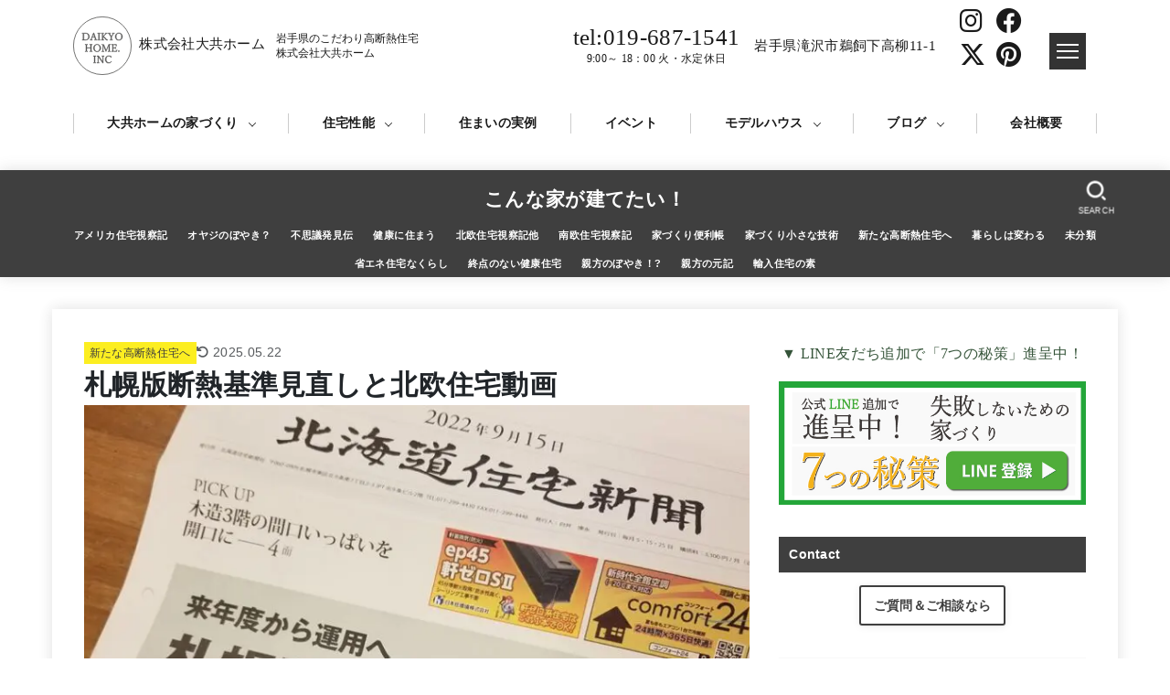

--- FILE ---
content_type: text/html; charset=UTF-8
request_url: https://www.daikyo-home.jp/oyakatablog/2022/09/23/%E6%9C%AD%E5%B9%8C%E7%89%88%E6%96%AD%E7%86%B1%E5%9F%BA%E6%BA%96%E8%A6%8B%E7%9B%B4%E3%81%97%E3%81%A8%E5%8C%97%E6%AC%A7%E4%BD%8F%E5%AE%85%E5%8B%95%E7%94%BB/
body_size: 39520
content:
<!doctype html>
<html lang="ja">

<head>
  <meta charset="utf-8">
<meta http-equiv="X-UA-Compatible" content="IE=edge">
<meta name="HandheldFriendly" content="True">
<meta name="MobileOptimized" content="320">
<meta name="viewport" content="width=device-width, initial-scale=1.0, viewport-fit=cover">
<link rel="pingback" href="https://www.daikyo-home.jp/oyakatablog/xmlrpc.php">
<script data-cfasync="false" data-no-defer="1" data-no-minify="1" data-no-optimize="1">var ewww_webp_supported=!1;function check_webp_feature(A,e){var w;e=void 0!==e?e:function(){},ewww_webp_supported?e(ewww_webp_supported):((w=new Image).onload=function(){ewww_webp_supported=0<w.width&&0<w.height,e&&e(ewww_webp_supported)},w.onerror=function(){e&&e(!1)},w.src="data:image/webp;base64,"+{alpha:"UklGRkoAAABXRUJQVlA4WAoAAAAQAAAAAAAAAAAAQUxQSAwAAAARBxAR/Q9ERP8DAABWUDggGAAAABQBAJ0BKgEAAQAAAP4AAA3AAP7mtQAAAA=="}[A])}check_webp_feature("alpha");</script><script data-cfasync="false" data-no-defer="1" data-no-minify="1" data-no-optimize="1">var Arrive=function(c,w){"use strict";if(c.MutationObserver&&"undefined"!=typeof HTMLElement){var r,a=0,u=(r=HTMLElement.prototype.matches||HTMLElement.prototype.webkitMatchesSelector||HTMLElement.prototype.mozMatchesSelector||HTMLElement.prototype.msMatchesSelector,{matchesSelector:function(e,t){return e instanceof HTMLElement&&r.call(e,t)},addMethod:function(e,t,r){var a=e[t];e[t]=function(){return r.length==arguments.length?r.apply(this,arguments):"function"==typeof a?a.apply(this,arguments):void 0}},callCallbacks:function(e,t){t&&t.options.onceOnly&&1==t.firedElems.length&&(e=[e[0]]);for(var r,a=0;r=e[a];a++)r&&r.callback&&r.callback.call(r.elem,r.elem);t&&t.options.onceOnly&&1==t.firedElems.length&&t.me.unbindEventWithSelectorAndCallback.call(t.target,t.selector,t.callback)},checkChildNodesRecursively:function(e,t,r,a){for(var i,n=0;i=e[n];n++)r(i,t,a)&&a.push({callback:t.callback,elem:i}),0<i.childNodes.length&&u.checkChildNodesRecursively(i.childNodes,t,r,a)},mergeArrays:function(e,t){var r,a={};for(r in e)e.hasOwnProperty(r)&&(a[r]=e[r]);for(r in t)t.hasOwnProperty(r)&&(a[r]=t[r]);return a},toElementsArray:function(e){return e=void 0!==e&&("number"!=typeof e.length||e===c)?[e]:e}}),e=(l.prototype.addEvent=function(e,t,r,a){a={target:e,selector:t,options:r,callback:a,firedElems:[]};return this._beforeAdding&&this._beforeAdding(a),this._eventsBucket.push(a),a},l.prototype.removeEvent=function(e){for(var t,r=this._eventsBucket.length-1;t=this._eventsBucket[r];r--)e(t)&&(this._beforeRemoving&&this._beforeRemoving(t),(t=this._eventsBucket.splice(r,1))&&t.length&&(t[0].callback=null))},l.prototype.beforeAdding=function(e){this._beforeAdding=e},l.prototype.beforeRemoving=function(e){this._beforeRemoving=e},l),t=function(i,n){var o=new e,l=this,s={fireOnAttributesModification:!1};return o.beforeAdding(function(t){var e=t.target;e!==c.document&&e!==c||(e=document.getElementsByTagName("html")[0]);var r=new MutationObserver(function(e){n.call(this,e,t)}),a=i(t.options);r.observe(e,a),t.observer=r,t.me=l}),o.beforeRemoving(function(e){e.observer.disconnect()}),this.bindEvent=function(e,t,r){t=u.mergeArrays(s,t);for(var a=u.toElementsArray(this),i=0;i<a.length;i++)o.addEvent(a[i],e,t,r)},this.unbindEvent=function(){var r=u.toElementsArray(this);o.removeEvent(function(e){for(var t=0;t<r.length;t++)if(this===w||e.target===r[t])return!0;return!1})},this.unbindEventWithSelectorOrCallback=function(r){var a=u.toElementsArray(this),i=r,e="function"==typeof r?function(e){for(var t=0;t<a.length;t++)if((this===w||e.target===a[t])&&e.callback===i)return!0;return!1}:function(e){for(var t=0;t<a.length;t++)if((this===w||e.target===a[t])&&e.selector===r)return!0;return!1};o.removeEvent(e)},this.unbindEventWithSelectorAndCallback=function(r,a){var i=u.toElementsArray(this);o.removeEvent(function(e){for(var t=0;t<i.length;t++)if((this===w||e.target===i[t])&&e.selector===r&&e.callback===a)return!0;return!1})},this},i=new function(){var s={fireOnAttributesModification:!1,onceOnly:!1,existing:!1};function n(e,t,r){return!(!u.matchesSelector(e,t.selector)||(e._id===w&&(e._id=a++),-1!=t.firedElems.indexOf(e._id)))&&(t.firedElems.push(e._id),!0)}var c=(i=new t(function(e){var t={attributes:!1,childList:!0,subtree:!0};return e.fireOnAttributesModification&&(t.attributes=!0),t},function(e,i){e.forEach(function(e){var t=e.addedNodes,r=e.target,a=[];null!==t&&0<t.length?u.checkChildNodesRecursively(t,i,n,a):"attributes"===e.type&&n(r,i)&&a.push({callback:i.callback,elem:r}),u.callCallbacks(a,i)})})).bindEvent;return i.bindEvent=function(e,t,r){t=void 0===r?(r=t,s):u.mergeArrays(s,t);var a=u.toElementsArray(this);if(t.existing){for(var i=[],n=0;n<a.length;n++)for(var o=a[n].querySelectorAll(e),l=0;l<o.length;l++)i.push({callback:r,elem:o[l]});if(t.onceOnly&&i.length)return r.call(i[0].elem,i[0].elem);setTimeout(u.callCallbacks,1,i)}c.call(this,e,t,r)},i},o=new function(){var a={};function i(e,t){return u.matchesSelector(e,t.selector)}var n=(o=new t(function(){return{childList:!0,subtree:!0}},function(e,r){e.forEach(function(e){var t=e.removedNodes,e=[];null!==t&&0<t.length&&u.checkChildNodesRecursively(t,r,i,e),u.callCallbacks(e,r)})})).bindEvent;return o.bindEvent=function(e,t,r){t=void 0===r?(r=t,a):u.mergeArrays(a,t),n.call(this,e,t,r)},o};d(HTMLElement.prototype),d(NodeList.prototype),d(HTMLCollection.prototype),d(HTMLDocument.prototype),d(Window.prototype);var n={};return s(i,n,"unbindAllArrive"),s(o,n,"unbindAllLeave"),n}function l(){this._eventsBucket=[],this._beforeAdding=null,this._beforeRemoving=null}function s(e,t,r){u.addMethod(t,r,e.unbindEvent),u.addMethod(t,r,e.unbindEventWithSelectorOrCallback),u.addMethod(t,r,e.unbindEventWithSelectorAndCallback)}function d(e){e.arrive=i.bindEvent,s(i,e,"unbindArrive"),e.leave=o.bindEvent,s(o,e,"unbindLeave")}}(window,void 0),ewww_webp_supported=!1;function check_webp_feature(e,t){var r;ewww_webp_supported?t(ewww_webp_supported):((r=new Image).onload=function(){ewww_webp_supported=0<r.width&&0<r.height,t(ewww_webp_supported)},r.onerror=function(){t(!1)},r.src="data:image/webp;base64,"+{alpha:"UklGRkoAAABXRUJQVlA4WAoAAAAQAAAAAAAAAAAAQUxQSAwAAAARBxAR/Q9ERP8DAABWUDggGAAAABQBAJ0BKgEAAQAAAP4AAA3AAP7mtQAAAA==",animation:"UklGRlIAAABXRUJQVlA4WAoAAAASAAAAAAAAAAAAQU5JTQYAAAD/////AABBTk1GJgAAAAAAAAAAAAAAAAAAAGQAAABWUDhMDQAAAC8AAAAQBxAREYiI/gcA"}[e])}function ewwwLoadImages(e){if(e){for(var t=document.querySelectorAll(".batch-image img, .image-wrapper a, .ngg-pro-masonry-item a, .ngg-galleria-offscreen-seo-wrapper a"),r=0,a=t.length;r<a;r++)ewwwAttr(t[r],"data-src",t[r].getAttribute("data-webp")),ewwwAttr(t[r],"data-thumbnail",t[r].getAttribute("data-webp-thumbnail"));for(var i=document.querySelectorAll("div.woocommerce-product-gallery__image"),r=0,a=i.length;r<a;r++)ewwwAttr(i[r],"data-thumb",i[r].getAttribute("data-webp-thumb"))}for(var n=document.querySelectorAll("video"),r=0,a=n.length;r<a;r++)ewwwAttr(n[r],"poster",e?n[r].getAttribute("data-poster-webp"):n[r].getAttribute("data-poster-image"));for(var o,l=document.querySelectorAll("img.ewww_webp_lazy_load"),r=0,a=l.length;r<a;r++)e&&(ewwwAttr(l[r],"data-lazy-srcset",l[r].getAttribute("data-lazy-srcset-webp")),ewwwAttr(l[r],"data-srcset",l[r].getAttribute("data-srcset-webp")),ewwwAttr(l[r],"data-lazy-src",l[r].getAttribute("data-lazy-src-webp")),ewwwAttr(l[r],"data-src",l[r].getAttribute("data-src-webp")),ewwwAttr(l[r],"data-orig-file",l[r].getAttribute("data-webp-orig-file")),ewwwAttr(l[r],"data-medium-file",l[r].getAttribute("data-webp-medium-file")),ewwwAttr(l[r],"data-large-file",l[r].getAttribute("data-webp-large-file")),null!=(o=l[r].getAttribute("srcset"))&&!1!==o&&o.includes("R0lGOD")&&ewwwAttr(l[r],"src",l[r].getAttribute("data-lazy-src-webp"))),l[r].className=l[r].className.replace(/\bewww_webp_lazy_load\b/,"");for(var s=document.querySelectorAll(".ewww_webp"),r=0,a=s.length;r<a;r++)e?(ewwwAttr(s[r],"srcset",s[r].getAttribute("data-srcset-webp")),ewwwAttr(s[r],"src",s[r].getAttribute("data-src-webp")),ewwwAttr(s[r],"data-orig-file",s[r].getAttribute("data-webp-orig-file")),ewwwAttr(s[r],"data-medium-file",s[r].getAttribute("data-webp-medium-file")),ewwwAttr(s[r],"data-large-file",s[r].getAttribute("data-webp-large-file")),ewwwAttr(s[r],"data-large_image",s[r].getAttribute("data-webp-large_image")),ewwwAttr(s[r],"data-src",s[r].getAttribute("data-webp-src"))):(ewwwAttr(s[r],"srcset",s[r].getAttribute("data-srcset-img")),ewwwAttr(s[r],"src",s[r].getAttribute("data-src-img"))),s[r].className=s[r].className.replace(/\bewww_webp\b/,"ewww_webp_loaded");window.jQuery&&jQuery.fn.isotope&&jQuery.fn.imagesLoaded&&(jQuery(".fusion-posts-container-infinite").imagesLoaded(function(){jQuery(".fusion-posts-container-infinite").hasClass("isotope")&&jQuery(".fusion-posts-container-infinite").isotope()}),jQuery(".fusion-portfolio:not(.fusion-recent-works) .fusion-portfolio-wrapper").imagesLoaded(function(){jQuery(".fusion-portfolio:not(.fusion-recent-works) .fusion-portfolio-wrapper").isotope()}))}function ewwwWebPInit(e){ewwwLoadImages(e),ewwwNggLoadGalleries(e),document.arrive(".ewww_webp",function(){ewwwLoadImages(e)}),document.arrive(".ewww_webp_lazy_load",function(){ewwwLoadImages(e)}),document.arrive("videos",function(){ewwwLoadImages(e)}),"loading"==document.readyState?document.addEventListener("DOMContentLoaded",ewwwJSONParserInit):("undefined"!=typeof galleries&&ewwwNggParseGalleries(e),ewwwWooParseVariations(e))}function ewwwAttr(e,t,r){null!=r&&!1!==r&&e.setAttribute(t,r)}function ewwwJSONParserInit(){"undefined"!=typeof galleries&&check_webp_feature("alpha",ewwwNggParseGalleries),check_webp_feature("alpha",ewwwWooParseVariations)}function ewwwWooParseVariations(e){if(e)for(var t=document.querySelectorAll("form.variations_form"),r=0,a=t.length;r<a;r++){var i=t[r].getAttribute("data-product_variations"),n=!1;try{for(var o in i=JSON.parse(i))void 0!==i[o]&&void 0!==i[o].image&&(void 0!==i[o].image.src_webp&&(i[o].image.src=i[o].image.src_webp,n=!0),void 0!==i[o].image.srcset_webp&&(i[o].image.srcset=i[o].image.srcset_webp,n=!0),void 0!==i[o].image.full_src_webp&&(i[o].image.full_src=i[o].image.full_src_webp,n=!0),void 0!==i[o].image.gallery_thumbnail_src_webp&&(i[o].image.gallery_thumbnail_src=i[o].image.gallery_thumbnail_src_webp,n=!0),void 0!==i[o].image.thumb_src_webp&&(i[o].image.thumb_src=i[o].image.thumb_src_webp,n=!0));n&&ewwwAttr(t[r],"data-product_variations",JSON.stringify(i))}catch(e){}}}function ewwwNggParseGalleries(e){if(e)for(var t in galleries){var r=galleries[t];galleries[t].images_list=ewwwNggParseImageList(r.images_list)}}function ewwwNggLoadGalleries(e){e&&document.addEventListener("ngg.galleria.themeadded",function(e,t){window.ngg_galleria._create_backup=window.ngg_galleria.create,window.ngg_galleria.create=function(e,t){var r=$(e).data("id");return galleries["gallery_"+r].images_list=ewwwNggParseImageList(galleries["gallery_"+r].images_list),window.ngg_galleria._create_backup(e,t)}})}function ewwwNggParseImageList(e){for(var t in e){var r=e[t];if(void 0!==r["image-webp"]&&(e[t].image=r["image-webp"],delete e[t]["image-webp"]),void 0!==r["thumb-webp"]&&(e[t].thumb=r["thumb-webp"],delete e[t]["thumb-webp"]),void 0!==r.full_image_webp&&(e[t].full_image=r.full_image_webp,delete e[t].full_image_webp),void 0!==r.srcsets)for(var a in r.srcsets)nggSrcset=r.srcsets[a],void 0!==r.srcsets[a+"-webp"]&&(e[t].srcsets[a]=r.srcsets[a+"-webp"],delete e[t].srcsets[a+"-webp"]);if(void 0!==r.full_srcsets)for(var i in r.full_srcsets)nggFSrcset=r.full_srcsets[i],void 0!==r.full_srcsets[i+"-webp"]&&(e[t].full_srcsets[i]=r.full_srcsets[i+"-webp"],delete e[t].full_srcsets[i+"-webp"])}return e}check_webp_feature("alpha",ewwwWebPInit);</script><meta name='robots' content='index, follow, max-image-preview:large, max-snippet:-1, max-video-preview:-1' />
	<style>img:is([sizes="auto" i], [sizes^="auto," i]) { contain-intrinsic-size: 3000px 1500px }</style>
	<style id="ywsll_inlinecss"></style>
	<!-- This site is optimized with the Yoast SEO plugin v22.3 - https://yoast.com/wordpress/plugins/seo/ -->
	<title>札幌版断熱基準見直しと北欧住宅動画 |こんな家が建てたい! - 家づくりを通じて見えないものを観たい岩手の住宅屋のぼや記</title>
	<meta name="description" content="札幌版次世代住宅基準の見直しのニュースとか、北欧フィンランドの住宅を動画にて紹介。岩手の住宅屋からの家づくり発信。岩手で高断熱住宅で建てる注文住宅,アメリカ住宅,北欧住宅,南欧住宅,健康住宅,住宅展示場,省エネ住宅まで。" />
	<link rel="canonical" href="https://www.daikyo-home.jp/oyakatablog/2022/09/23/札幌版断熱基準見直しと北欧住宅動画/" />
	<meta property="og:locale" content="ja_JP" />
	<meta property="og:type" content="article" />
	<meta property="og:title" content="札幌版断熱基準見直しと北欧住宅動画 |こんな家が建てたい! - 家づくりを通じて見えないものを観たい岩手の住宅屋のぼや記" />
	<meta property="og:description" content="札幌版次世代住宅基準の見直しのニュースとか、北欧フィンランドの住宅を動画にて紹介。岩手の住宅屋からの家づくり発信。岩手で高断熱住宅で建てる注文住宅,アメリカ住宅,北欧住宅,南欧住宅,健康住宅,住宅展示場,省エネ住宅まで。" />
	<meta property="og:url" content="https://www.daikyo-home.jp/oyakatablog/2022/09/23/札幌版断熱基準見直しと北欧住宅動画/" />
	<meta property="og:site_name" content="こんな家が建てたい！" />
	<meta property="article:published_time" content="2022-09-23T09:57:35+00:00" />
	<meta property="article:modified_time" content="2025-05-22T04:25:19+00:00" />
	<meta property="og:image" content="https://www.daikyo-home.jp/oyakatablog/wp-content/uploads/sites/2/2022/09/0151ee8b50330e853397114bd21ed8c3.jpg" />
	<meta property="og:image:width" content="806" />
	<meta property="og:image:height" content="605" />
	<meta property="og:image:type" content="image/jpeg" />
	<meta name="author" content="daikyo-oyakata" />
	<meta name="twitter:card" content="summary_large_image" />
	<meta name="twitter:label1" content="執筆者" />
	<meta name="twitter:data1" content="daikyo-oyakata" />
	<meta name="twitter:label2" content="推定読み取り時間" />
	<meta name="twitter:data2" content="1分" />
	<script type="application/ld+json" class="yoast-schema-graph">{"@context":"https://schema.org","@graph":[{"@type":"Article","@id":"https://www.daikyo-home.jp/oyakatablog/2022/09/23/%e6%9c%ad%e5%b9%8c%e7%89%88%e6%96%ad%e7%86%b1%e5%9f%ba%e6%ba%96%e8%a6%8b%e7%9b%b4%e3%81%97%e3%81%a8%e5%8c%97%e6%ac%a7%e4%bd%8f%e5%ae%85%e5%8b%95%e7%94%bb/#article","isPartOf":{"@id":"https://www.daikyo-home.jp/oyakatablog/2022/09/23/%e6%9c%ad%e5%b9%8c%e7%89%88%e6%96%ad%e7%86%b1%e5%9f%ba%e6%ba%96%e8%a6%8b%e7%9b%b4%e3%81%97%e3%81%a8%e5%8c%97%e6%ac%a7%e4%bd%8f%e5%ae%85%e5%8b%95%e7%94%bb/"},"author":{"name":"daikyo-oyakata","@id":"https://www.daikyo-home.jp/oyakatablog/#/schema/person/53b483c2b44b4992456b33202055fd84"},"headline":"札幌版断熱基準見直しと北欧住宅動画","datePublished":"2022-09-23T09:57:35+00:00","dateModified":"2025-05-22T04:25:19+00:00","mainEntityOfPage":{"@id":"https://www.daikyo-home.jp/oyakatablog/2022/09/23/%e6%9c%ad%e5%b9%8c%e7%89%88%e6%96%ad%e7%86%b1%e5%9f%ba%e6%ba%96%e8%a6%8b%e7%9b%b4%e3%81%97%e3%81%a8%e5%8c%97%e6%ac%a7%e4%bd%8f%e5%ae%85%e5%8b%95%e7%94%bb/"},"wordCount":48,"commentCount":2,"publisher":{"@id":"https://www.daikyo-home.jp/oyakatablog/#organization"},"image":{"@id":"https://www.daikyo-home.jp/oyakatablog/2022/09/23/%e6%9c%ad%e5%b9%8c%e7%89%88%e6%96%ad%e7%86%b1%e5%9f%ba%e6%ba%96%e8%a6%8b%e7%9b%b4%e3%81%97%e3%81%a8%e5%8c%97%e6%ac%a7%e4%bd%8f%e5%ae%85%e5%8b%95%e7%94%bb/#primaryimage"},"thumbnailUrl":"https://www.daikyo-home.jp/oyakatablog/wp-content/uploads/sites/2/2022/09/0151ee8b50330e853397114bd21ed8c3.jpg","keywords":["住宅","北欧住宅","家","岩手","札幌版次世代住宅基準","窓のUwinstalled","窓のヒートブリッジ対策","高断熱サッシ","高気密高断熱住宅"],"articleSection":["新たな高断熱住宅へ"],"inLanguage":"ja","potentialAction":[{"@type":"CommentAction","name":"Comment","target":["https://www.daikyo-home.jp/oyakatablog/2022/09/23/%e6%9c%ad%e5%b9%8c%e7%89%88%e6%96%ad%e7%86%b1%e5%9f%ba%e6%ba%96%e8%a6%8b%e7%9b%b4%e3%81%97%e3%81%a8%e5%8c%97%e6%ac%a7%e4%bd%8f%e5%ae%85%e5%8b%95%e7%94%bb/#respond"]}]},{"@type":"WebPage","@id":"https://www.daikyo-home.jp/oyakatablog/2022/09/23/%e6%9c%ad%e5%b9%8c%e7%89%88%e6%96%ad%e7%86%b1%e5%9f%ba%e6%ba%96%e8%a6%8b%e7%9b%b4%e3%81%97%e3%81%a8%e5%8c%97%e6%ac%a7%e4%bd%8f%e5%ae%85%e5%8b%95%e7%94%bb/","url":"https://www.daikyo-home.jp/oyakatablog/2022/09/23/%e6%9c%ad%e5%b9%8c%e7%89%88%e6%96%ad%e7%86%b1%e5%9f%ba%e6%ba%96%e8%a6%8b%e7%9b%b4%e3%81%97%e3%81%a8%e5%8c%97%e6%ac%a7%e4%bd%8f%e5%ae%85%e5%8b%95%e7%94%bb/","name":"札幌版断熱基準見直しと北欧住宅動画 |こんな家が建てたい! - 家づくりを通じて見えないものを観たい岩手の住宅屋のぼや記","isPartOf":{"@id":"https://www.daikyo-home.jp/oyakatablog/#website"},"primaryImageOfPage":{"@id":"https://www.daikyo-home.jp/oyakatablog/2022/09/23/%e6%9c%ad%e5%b9%8c%e7%89%88%e6%96%ad%e7%86%b1%e5%9f%ba%e6%ba%96%e8%a6%8b%e7%9b%b4%e3%81%97%e3%81%a8%e5%8c%97%e6%ac%a7%e4%bd%8f%e5%ae%85%e5%8b%95%e7%94%bb/#primaryimage"},"image":{"@id":"https://www.daikyo-home.jp/oyakatablog/2022/09/23/%e6%9c%ad%e5%b9%8c%e7%89%88%e6%96%ad%e7%86%b1%e5%9f%ba%e6%ba%96%e8%a6%8b%e7%9b%b4%e3%81%97%e3%81%a8%e5%8c%97%e6%ac%a7%e4%bd%8f%e5%ae%85%e5%8b%95%e7%94%bb/#primaryimage"},"thumbnailUrl":"https://www.daikyo-home.jp/oyakatablog/wp-content/uploads/sites/2/2022/09/0151ee8b50330e853397114bd21ed8c3.jpg","datePublished":"2022-09-23T09:57:35+00:00","dateModified":"2025-05-22T04:25:19+00:00","description":"札幌版次世代住宅基準の見直しのニュースとか、北欧フィンランドの住宅を動画にて紹介。岩手の住宅屋からの家づくり発信。岩手で高断熱住宅で建てる注文住宅,アメリカ住宅,北欧住宅,南欧住宅,健康住宅,住宅展示場,省エネ住宅まで。","breadcrumb":{"@id":"https://www.daikyo-home.jp/oyakatablog/2022/09/23/%e6%9c%ad%e5%b9%8c%e7%89%88%e6%96%ad%e7%86%b1%e5%9f%ba%e6%ba%96%e8%a6%8b%e7%9b%b4%e3%81%97%e3%81%a8%e5%8c%97%e6%ac%a7%e4%bd%8f%e5%ae%85%e5%8b%95%e7%94%bb/#breadcrumb"},"inLanguage":"ja","potentialAction":[{"@type":"ReadAction","target":["https://www.daikyo-home.jp/oyakatablog/2022/09/23/%e6%9c%ad%e5%b9%8c%e7%89%88%e6%96%ad%e7%86%b1%e5%9f%ba%e6%ba%96%e8%a6%8b%e7%9b%b4%e3%81%97%e3%81%a8%e5%8c%97%e6%ac%a7%e4%bd%8f%e5%ae%85%e5%8b%95%e7%94%bb/"]}]},{"@type":"ImageObject","inLanguage":"ja","@id":"https://www.daikyo-home.jp/oyakatablog/2022/09/23/%e6%9c%ad%e5%b9%8c%e7%89%88%e6%96%ad%e7%86%b1%e5%9f%ba%e6%ba%96%e8%a6%8b%e7%9b%b4%e3%81%97%e3%81%a8%e5%8c%97%e6%ac%a7%e4%bd%8f%e5%ae%85%e5%8b%95%e7%94%bb/#primaryimage","url":"https://www.daikyo-home.jp/oyakatablog/wp-content/uploads/sites/2/2022/09/0151ee8b50330e853397114bd21ed8c3.jpg","contentUrl":"https://www.daikyo-home.jp/oyakatablog/wp-content/uploads/sites/2/2022/09/0151ee8b50330e853397114bd21ed8c3.jpg","width":806,"height":605,"caption":"札幌版断熱基準の見直し (1)"},{"@type":"BreadcrumbList","@id":"https://www.daikyo-home.jp/oyakatablog/2022/09/23/%e6%9c%ad%e5%b9%8c%e7%89%88%e6%96%ad%e7%86%b1%e5%9f%ba%e6%ba%96%e8%a6%8b%e7%9b%b4%e3%81%97%e3%81%a8%e5%8c%97%e6%ac%a7%e4%bd%8f%e5%ae%85%e5%8b%95%e7%94%bb/#breadcrumb","itemListElement":[{"@type":"ListItem","position":1,"name":"ホーム","item":"https://www.daikyo-home.jp/oyakatablog/"},{"@type":"ListItem","position":2,"name":"札幌版断熱基準見直しと北欧住宅動画"}]},{"@type":"WebSite","@id":"https://www.daikyo-home.jp/oyakatablog/#website","url":"https://www.daikyo-home.jp/oyakatablog/","name":"こんな家が建てたい！","description":"家づくりを通じて見えないものを観たい岩手の住宅屋のぼや記","publisher":{"@id":"https://www.daikyo-home.jp/oyakatablog/#organization"},"potentialAction":[{"@type":"SearchAction","target":{"@type":"EntryPoint","urlTemplate":"https://www.daikyo-home.jp/oyakatablog/?s={search_term_string}"},"query-input":"required name=search_term_string"}],"inLanguage":"ja"},{"@type":"Organization","@id":"https://www.daikyo-home.jp/oyakatablog/#organization","name":"株式会社大共ホーム","url":"https://www.daikyo-home.jp/oyakatablog/","logo":{"@type":"ImageObject","inLanguage":"ja","@id":"https://www.daikyo-home.jp/oyakatablog/#/schema/logo/image/","url":"https://www.daikyo-home.jp/oyakatablog/wp-content/uploads/sites/2/2020/11/979744311a74e900740cbc49551616a4.jpg","contentUrl":"https://www.daikyo-home.jp/oyakatablog/wp-content/uploads/sites/2/2020/11/979744311a74e900740cbc49551616a4.jpg","width":500,"height":148,"caption":"株式会社大共ホーム"},"image":{"@id":"https://www.daikyo-home.jp/oyakatablog/#/schema/logo/image/"}},{"@type":"Person","@id":"https://www.daikyo-home.jp/oyakatablog/#/schema/person/53b483c2b44b4992456b33202055fd84","name":"daikyo-oyakata","image":{"@type":"ImageObject","inLanguage":"ja","@id":"https://www.daikyo-home.jp/oyakatablog/#/schema/person/image/","url":"https://secure.gravatar.com/avatar/50bc318e9569046746968ddcc64aca3db230b152469836b7dee4daab4db153b0?s=96&d=mm&r=g","contentUrl":"https://secure.gravatar.com/avatar/50bc318e9569046746968ddcc64aca3db230b152469836b7dee4daab4db153b0?s=96&d=mm&r=g","caption":"daikyo-oyakata"}}]}</script>
	<!-- / Yoast SEO plugin. -->


<link rel='dns-prefetch' href='//ajax.googleapis.com' />
<link rel='dns-prefetch' href='//fonts.googleapis.com' />
<link rel='dns-prefetch' href='//cdnjs.cloudflare.com' />
<link rel="alternate" type="application/rss+xml" title="こんな家が建てたい！ &raquo; フィード" href="https://www.daikyo-home.jp/oyakatablog/feed/" />
<link rel="alternate" type="application/rss+xml" title="こんな家が建てたい！ &raquo; コメントフィード" href="https://www.daikyo-home.jp/oyakatablog/comments/feed/" />
<link rel="alternate" type="application/rss+xml" title="こんな家が建てたい！ &raquo; 札幌版断熱基準見直しと北欧住宅動画 のコメントのフィード" href="https://www.daikyo-home.jp/oyakatablog/2022/09/23/%e6%9c%ad%e5%b9%8c%e7%89%88%e6%96%ad%e7%86%b1%e5%9f%ba%e6%ba%96%e8%a6%8b%e7%9b%b4%e3%81%97%e3%81%a8%e5%8c%97%e6%ac%a7%e4%bd%8f%e5%ae%85%e5%8b%95%e7%94%bb/feed/" />
<link rel='stylesheet' id='wp-block-library-css' href='https://www.daikyo-home.jp/oyakatablog/wp-includes/css/dist/block-library/style.min.css' type='text/css' media='all' />
<style id='classic-theme-styles-inline-css' type='text/css'>
/*! This file is auto-generated */
.wp-block-button__link{color:#fff;background-color:#32373c;border-radius:9999px;box-shadow:none;text-decoration:none;padding:calc(.667em + 2px) calc(1.333em + 2px);font-size:1.125em}.wp-block-file__button{background:#32373c;color:#fff;text-decoration:none}
</style>
<style id='global-styles-inline-css' type='text/css'>
:root{--wp--preset--aspect-ratio--square: 1;--wp--preset--aspect-ratio--4-3: 4/3;--wp--preset--aspect-ratio--3-4: 3/4;--wp--preset--aspect-ratio--3-2: 3/2;--wp--preset--aspect-ratio--2-3: 2/3;--wp--preset--aspect-ratio--16-9: 16/9;--wp--preset--aspect-ratio--9-16: 9/16;--wp--preset--color--black: #000;--wp--preset--color--cyan-bluish-gray: #abb8c3;--wp--preset--color--white: #fff;--wp--preset--color--pale-pink: #f78da7;--wp--preset--color--vivid-red: #cf2e2e;--wp--preset--color--luminous-vivid-orange: #ff6900;--wp--preset--color--luminous-vivid-amber: #fcb900;--wp--preset--color--light-green-cyan: #7bdcb5;--wp--preset--color--vivid-green-cyan: #00d084;--wp--preset--color--pale-cyan-blue: #8ed1fc;--wp--preset--color--vivid-cyan-blue: #0693e3;--wp--preset--color--vivid-purple: #9b51e0;--wp--preset--color--stk-palette-one: var(--stk-palette-color1);--wp--preset--color--stk-palette-two: var(--stk-palette-color2);--wp--preset--color--stk-palette-three: var(--stk-palette-color3);--wp--preset--color--stk-palette-four: var(--stk-palette-color4);--wp--preset--color--stk-palette-five: var(--stk-palette-color5);--wp--preset--color--stk-palette-six: var(--stk-palette-color6);--wp--preset--color--stk-palette-seven: var(--stk-palette-color7);--wp--preset--color--stk-palette-eight: var(--stk-palette-color8);--wp--preset--color--stk-palette-nine: var(--stk-palette-color9);--wp--preset--color--stk-palette-ten: var(--stk-palette-color10);--wp--preset--color--mainttlbg: var(--main-ttl-bg);--wp--preset--color--mainttltext: var(--main-ttl-color);--wp--preset--color--stkeditorcolor-1: var(--stk-editor-color1);--wp--preset--color--stkeditorcolor-2: var(--stk-editor-color2);--wp--preset--color--stkeditorcolor-3: var(--stk-editor-color3);--wp--preset--gradient--vivid-cyan-blue-to-vivid-purple: linear-gradient(135deg,rgba(6,147,227,1) 0%,rgb(155,81,224) 100%);--wp--preset--gradient--light-green-cyan-to-vivid-green-cyan: linear-gradient(135deg,rgb(122,220,180) 0%,rgb(0,208,130) 100%);--wp--preset--gradient--luminous-vivid-amber-to-luminous-vivid-orange: linear-gradient(135deg,rgba(252,185,0,1) 0%,rgba(255,105,0,1) 100%);--wp--preset--gradient--luminous-vivid-orange-to-vivid-red: linear-gradient(135deg,rgba(255,105,0,1) 0%,rgb(207,46,46) 100%);--wp--preset--gradient--very-light-gray-to-cyan-bluish-gray: linear-gradient(135deg,rgb(238,238,238) 0%,rgb(169,184,195) 100%);--wp--preset--gradient--cool-to-warm-spectrum: linear-gradient(135deg,rgb(74,234,220) 0%,rgb(151,120,209) 20%,rgb(207,42,186) 40%,rgb(238,44,130) 60%,rgb(251,105,98) 80%,rgb(254,248,76) 100%);--wp--preset--gradient--blush-light-purple: linear-gradient(135deg,rgb(255,206,236) 0%,rgb(152,150,240) 100%);--wp--preset--gradient--blush-bordeaux: linear-gradient(135deg,rgb(254,205,165) 0%,rgb(254,45,45) 50%,rgb(107,0,62) 100%);--wp--preset--gradient--luminous-dusk: linear-gradient(135deg,rgb(255,203,112) 0%,rgb(199,81,192) 50%,rgb(65,88,208) 100%);--wp--preset--gradient--pale-ocean: linear-gradient(135deg,rgb(255,245,203) 0%,rgb(182,227,212) 50%,rgb(51,167,181) 100%);--wp--preset--gradient--electric-grass: linear-gradient(135deg,rgb(202,248,128) 0%,rgb(113,206,126) 100%);--wp--preset--gradient--midnight: linear-gradient(135deg,rgb(2,3,129) 0%,rgb(40,116,252) 100%);--wp--preset--font-size--small: 13px;--wp--preset--font-size--medium: 20px;--wp--preset--font-size--large: 36px;--wp--preset--font-size--x-large: 42px;--wp--preset--spacing--20: 0.44rem;--wp--preset--spacing--30: 0.67rem;--wp--preset--spacing--40: 1rem;--wp--preset--spacing--50: 1.5rem;--wp--preset--spacing--60: 2.25rem;--wp--preset--spacing--70: 3.38rem;--wp--preset--spacing--80: 5.06rem;--wp--preset--shadow--natural: 6px 6px 9px rgba(0, 0, 0, 0.2);--wp--preset--shadow--deep: 12px 12px 50px rgba(0, 0, 0, 0.4);--wp--preset--shadow--sharp: 6px 6px 0px rgba(0, 0, 0, 0.2);--wp--preset--shadow--outlined: 6px 6px 0px -3px rgba(255, 255, 255, 1), 6px 6px rgba(0, 0, 0, 1);--wp--preset--shadow--crisp: 6px 6px 0px rgba(0, 0, 0, 1);}:where(.is-layout-flex){gap: 0.5em;}:where(.is-layout-grid){gap: 0.5em;}body .is-layout-flex{display: flex;}.is-layout-flex{flex-wrap: wrap;align-items: center;}.is-layout-flex > :is(*, div){margin: 0;}body .is-layout-grid{display: grid;}.is-layout-grid > :is(*, div){margin: 0;}:where(.wp-block-columns.is-layout-flex){gap: 2em;}:where(.wp-block-columns.is-layout-grid){gap: 2em;}:where(.wp-block-post-template.is-layout-flex){gap: 1.25em;}:where(.wp-block-post-template.is-layout-grid){gap: 1.25em;}.has-black-color{color: var(--wp--preset--color--black) !important;}.has-cyan-bluish-gray-color{color: var(--wp--preset--color--cyan-bluish-gray) !important;}.has-white-color{color: var(--wp--preset--color--white) !important;}.has-pale-pink-color{color: var(--wp--preset--color--pale-pink) !important;}.has-vivid-red-color{color: var(--wp--preset--color--vivid-red) !important;}.has-luminous-vivid-orange-color{color: var(--wp--preset--color--luminous-vivid-orange) !important;}.has-luminous-vivid-amber-color{color: var(--wp--preset--color--luminous-vivid-amber) !important;}.has-light-green-cyan-color{color: var(--wp--preset--color--light-green-cyan) !important;}.has-vivid-green-cyan-color{color: var(--wp--preset--color--vivid-green-cyan) !important;}.has-pale-cyan-blue-color{color: var(--wp--preset--color--pale-cyan-blue) !important;}.has-vivid-cyan-blue-color{color: var(--wp--preset--color--vivid-cyan-blue) !important;}.has-vivid-purple-color{color: var(--wp--preset--color--vivid-purple) !important;}.has-black-background-color{background-color: var(--wp--preset--color--black) !important;}.has-cyan-bluish-gray-background-color{background-color: var(--wp--preset--color--cyan-bluish-gray) !important;}.has-white-background-color{background-color: var(--wp--preset--color--white) !important;}.has-pale-pink-background-color{background-color: var(--wp--preset--color--pale-pink) !important;}.has-vivid-red-background-color{background-color: var(--wp--preset--color--vivid-red) !important;}.has-luminous-vivid-orange-background-color{background-color: var(--wp--preset--color--luminous-vivid-orange) !important;}.has-luminous-vivid-amber-background-color{background-color: var(--wp--preset--color--luminous-vivid-amber) !important;}.has-light-green-cyan-background-color{background-color: var(--wp--preset--color--light-green-cyan) !important;}.has-vivid-green-cyan-background-color{background-color: var(--wp--preset--color--vivid-green-cyan) !important;}.has-pale-cyan-blue-background-color{background-color: var(--wp--preset--color--pale-cyan-blue) !important;}.has-vivid-cyan-blue-background-color{background-color: var(--wp--preset--color--vivid-cyan-blue) !important;}.has-vivid-purple-background-color{background-color: var(--wp--preset--color--vivid-purple) !important;}.has-black-border-color{border-color: var(--wp--preset--color--black) !important;}.has-cyan-bluish-gray-border-color{border-color: var(--wp--preset--color--cyan-bluish-gray) !important;}.has-white-border-color{border-color: var(--wp--preset--color--white) !important;}.has-pale-pink-border-color{border-color: var(--wp--preset--color--pale-pink) !important;}.has-vivid-red-border-color{border-color: var(--wp--preset--color--vivid-red) !important;}.has-luminous-vivid-orange-border-color{border-color: var(--wp--preset--color--luminous-vivid-orange) !important;}.has-luminous-vivid-amber-border-color{border-color: var(--wp--preset--color--luminous-vivid-amber) !important;}.has-light-green-cyan-border-color{border-color: var(--wp--preset--color--light-green-cyan) !important;}.has-vivid-green-cyan-border-color{border-color: var(--wp--preset--color--vivid-green-cyan) !important;}.has-pale-cyan-blue-border-color{border-color: var(--wp--preset--color--pale-cyan-blue) !important;}.has-vivid-cyan-blue-border-color{border-color: var(--wp--preset--color--vivid-cyan-blue) !important;}.has-vivid-purple-border-color{border-color: var(--wp--preset--color--vivid-purple) !important;}.has-vivid-cyan-blue-to-vivid-purple-gradient-background{background: var(--wp--preset--gradient--vivid-cyan-blue-to-vivid-purple) !important;}.has-light-green-cyan-to-vivid-green-cyan-gradient-background{background: var(--wp--preset--gradient--light-green-cyan-to-vivid-green-cyan) !important;}.has-luminous-vivid-amber-to-luminous-vivid-orange-gradient-background{background: var(--wp--preset--gradient--luminous-vivid-amber-to-luminous-vivid-orange) !important;}.has-luminous-vivid-orange-to-vivid-red-gradient-background{background: var(--wp--preset--gradient--luminous-vivid-orange-to-vivid-red) !important;}.has-very-light-gray-to-cyan-bluish-gray-gradient-background{background: var(--wp--preset--gradient--very-light-gray-to-cyan-bluish-gray) !important;}.has-cool-to-warm-spectrum-gradient-background{background: var(--wp--preset--gradient--cool-to-warm-spectrum) !important;}.has-blush-light-purple-gradient-background{background: var(--wp--preset--gradient--blush-light-purple) !important;}.has-blush-bordeaux-gradient-background{background: var(--wp--preset--gradient--blush-bordeaux) !important;}.has-luminous-dusk-gradient-background{background: var(--wp--preset--gradient--luminous-dusk) !important;}.has-pale-ocean-gradient-background{background: var(--wp--preset--gradient--pale-ocean) !important;}.has-electric-grass-gradient-background{background: var(--wp--preset--gradient--electric-grass) !important;}.has-midnight-gradient-background{background: var(--wp--preset--gradient--midnight) !important;}.has-small-font-size{font-size: var(--wp--preset--font-size--small) !important;}.has-medium-font-size{font-size: var(--wp--preset--font-size--medium) !important;}.has-large-font-size{font-size: var(--wp--preset--font-size--large) !important;}.has-x-large-font-size{font-size: var(--wp--preset--font-size--x-large) !important;}
:where(.wp-block-post-template.is-layout-flex){gap: 1.25em;}:where(.wp-block-post-template.is-layout-grid){gap: 1.25em;}
:where(.wp-block-columns.is-layout-flex){gap: 2em;}:where(.wp-block-columns.is-layout-grid){gap: 2em;}
:root :where(.wp-block-pullquote){font-size: 1.5em;line-height: 1.6;}
</style>
<link rel='stylesheet' id='stk_style-css' href='https://www.daikyo-home.jp/oyakatablog/wp-content/themes/jstork19/style.css?ver=5.7' type='text/css' media='all' />
<style id='stk_style-inline-css' type='text/css'>
:root{--stk-base-font-family:"游ゴシック","Yu Gothic","游ゴシック体","YuGothic","Hiragino Kaku Gothic ProN",Meiryo,sans-serif;--stk-base-font-size-pc:103%;--stk-base-font-size-sp:103%;--stk-font-weight:400;--stk-font-awesome-free:"Font Awesome 6 Free";--stk-font-awesome-brand:"Font Awesome 6 Brands";--wp--preset--font-size--medium:clamp(1.2em,2.5vw,20px);--wp--preset--font-size--large:clamp(1.5em,4.5vw,36px);--wp--preset--font-size--x-large:clamp(1.9em,5.25vw,42px);--wp--style--gallery-gap-default:.5em;--stk-flex-style:flex-start;--stk-wrap-width:1166px;--stk-wide-width:980px;--stk-main-width:728px;--stk-side-margin:32px;--stk-post-thumb-ratio:16/10;--stk-post-title-font_size:clamp(1.4em,4vw,1.9em);--stk-h1-font_size:clamp(1.4em,4vw,1.9em);--stk-h2-font_size:clamp(1.2em,2.6vw,1.3em);--stk-h2-normal-font_size:125%;--stk-h3-font_size:clamp(1.1em,2.3vw,1.15em);--stk-h4-font_size:105%;--stk-h5-font_size:100%;--stk-line_height:1.8;--stk-heading-line_height:1.5;--stk-heading-margin_top:2em;--stk-heading-margin_bottom:1em;--stk-margin:1.6em;--stk-h2-margin-rl:-2vw;--stk-el-margin-rl:-4vw;--stk-list-icon-size:1.8em;--stk-list-item-margin:.7em;--stk-list-margin:1em;--stk-h2-border_radius:3px;--stk-h2-border_width:1px;--stk-h3-border_width:1px;--stk-h4-border_width:1px;--stk-wttl-border_radius:0;--stk-wttl-border_width:2px;--stk-supplement-border_radius:4px;--stk-supplement-border_width:2px;--stk-supplement-sat:82%;--stk-supplement-lig:86%;--stk-box-border_radius:4px;--stk-box-border_width:2px;--stk-btn-border_radius:3px;--stk-btn-border_width:2px;--stk-post-radius:0;--stk-postlist-radius:0;--stk-cardlist-radius:0;--stk-shadow-s:1px 2px 10px rgba(0,0,0,.2);--stk-shadow-l:5px 10px 20px rgba(0,0,0,.2);--main-text-color:#0a0a0a;--main-link-color:#3f3f3f;--main-link-color-hover:#E69B9B;--main-ttl-bg:#3f3f3f;--main-ttl-bg-rgba:rgba(63,63,63,.1);--main-ttl-color:#fff;--header-bg:#3f3f3f;--header-bg-overlay:#0ea3c9;--header-logo-color:#fff;--header-text-color:#fff;--inner-content-bg:#fff;--label-bg:#fcee21;--label-text-color:#3e3e3e;--slider-text-color:#444;--side-text-color:#3e3e3e;--footer-bg:#666;--footer-text-color:#CACACA;--footer-link-color:#f7f7f7;--new-mark-bg:#ff6347;--oc-box-blue:#19b4ce;--oc-box-blue-inner:#d4f3ff;--oc-box-red:#ee5656;--oc-box-red-inner:#feeeed;--oc-box-yellow:#f7cf2e;--oc-box-yellow-inner:#fffae2;--oc-box-green:#39cd75;--oc-box-green-inner:#e8fbf0;--oc-box-pink:#f7b2b2;--oc-box-pink-inner:#fee;--oc-box-gray:#9c9c9c;--oc-box-gray-inner:#f5f5f5;--oc-box-black:#313131;--oc-box-black-inner:#404040;--oc-btn-rich_yellow:#f7cf2e;--oc-btn-rich_yellow-sdw:rgba(222,182,21,1);--oc-btn-rich_pink:#ee5656;--oc-btn-rich_pink-sdw:rgba(213,61,61,1);--oc-btn-rich_orange:#ef9b2f;--oc-btn-rich_orange-sdw:rgba(214,130,22,1);--oc-btn-rich_green:#39cd75;--oc-btn-rich_green-sdw:rgba(32,180,92,1);--oc-btn-rich_blue:#19b4ce;--oc-btn-rich_blue-sdw:rgba(0,155,181,1);--oc-base-border-color:rgba(125,125,125,.3);--oc-has-background-basic-padding:1.1em;--stk-maker-yellow:#ff6;--stk-maker-pink:#ffd5d5;--stk-maker-blue:#b5dfff;--stk-maker-green:#cff7c7;--stk-caption-font-size:11px;--stk-palette-color1:#abb8c3;--stk-palette-color2:#f78da7;--stk-palette-color3:#cf2e2e;--stk-palette-color4:#ff6900;--stk-palette-color5:#fcb900;--stk-palette-color6:#7bdcb5;--stk-palette-color7:#00d084;--stk-palette-color8:#8ed1fc;--stk-palette-color9:#0693e3;--stk-palette-color10:#9b51e0;--stk-editor-color1:#1bb4d3;--stk-editor-color2:#f55e5e;--stk-editor-color3:#ee2;--stk-editor-color1-rgba:rgba(27,180,211,.1);--stk-editor-color2-rgba:rgba(245,94,94,.1);--stk-editor-color3-rgba:rgba(238,238,34,.1)}
#toc_container li::before{content:none}@media only screen and (max-width:480px){#toc_container{font-size:90%}}#toc_container{width:100%!important;padding:1.2em;border:5px solid rgba(100,100,100,.2);background:inherit!important}#toc_container li{margin:1em 0;font-weight:bold}#toc_container li li{font-weight:normal;margin:.5em 0}#toc_container .toc_number{display:inline-block;font-weight:bold;font-size:75%;background-color:var(--main-ttl-bg);color:var(--main-ttl-color);min-width:2.1em;min-height:2.1em;line-height:2.1;text-align:center;border-radius:1em;margin-right:.3em;padding:0 7px}#toc_container a{color:inherit;text-decoration:none}#toc_container a:hover{text-decoration:underline}#toc_container p.toc_title{font-weight:bold;text-align:left;margin:0 auto;font-size:100%;vertical-align:middle}#toc_container .toc_title::before{display:inline-block;font-family:var(--stk-font-awesome-free,"Font Awesome 5 Free");font-weight:900;content:"\f03a";margin-right:.8em;margin-left:.4em;transform:scale(1.4);color:var(--main-ttl-bg)}#toc_container .toc_title .toc_toggle{font-size:80%;font-weight:normal;margin-left:.2em}#toc_container .toc_list{max-width:580px;margin-left:auto;margin-right:auto}#toc_container .toc_list>li{padding-left:0}
.fb-likebtn .like_text::after{content:"この記事が気に入ったらフォローしよう！"}#related-box .h_ttl::after{content:"こちらの記事も人気です"}.stk_authorbox>.h_ttl:not(.subtext__none)::after{content:"この記事を書いた人"}#author-newpost .h_ttl::after{content:"このライターの最新記事"}
</style>

<style id='gf_font-inline-css' type='text/css'>
.gf {font-family: "Concert One", "游ゴシック", "Yu Gothic", "游ゴシック体", "YuGothic", "Hiragino Kaku Gothic ProN", Meiryo, sans-serif;}
</style>
<link rel='stylesheet' id='fontawesome-css' href='https://cdnjs.cloudflare.com/ajax/libs/font-awesome/6.5.2/css/all.min.css' type='text/css' media='all' />
<link rel='stylesheet' id='parent-style-css' href='https://www.daikyo-home.jp/oyakatablog/wp-content/themes/jstork19_custom/style.css' type='text/css' media='all' />
<link rel='stylesheet' id='child-style-css' href='https://www.daikyo-home.jp/oyakatablog/wp-content/themes/jstork19_custom/assets/css/style.css?ver=1757299904' type='text/css' media='all' />
<script type="text/javascript" src="//ajax.googleapis.com/ajax/libs/jquery/3.3.1/jquery.min.js" id="jquery-js"></script>
<script type="text/javascript" id="jquery-js-after">
/* <![CDATA[ */
jQuery(function($){$(".widget_categories li, .widget_nav_menu li").has("ul").toggleClass("accordionMenu");$(".widget ul.children , .widget ul.sub-menu").after("<span class='accordionBtn'></span>");$(".widget ul.children , .widget ul.sub-menu").hide();$("ul .accordionBtn").on("click",function(){$(this).prev("ul").slideToggle();$(this).toggleClass("active")})});
/* ]]> */
</script>
<link rel="https://api.w.org/" href="https://www.daikyo-home.jp/oyakatablog/wp-json/" /><link rel="alternate" title="JSON" type="application/json" href="https://www.daikyo-home.jp/oyakatablog/wp-json/wp/v2/posts/21431" /><link rel="EditURI" type="application/rsd+xml" title="RSD" href="https://www.daikyo-home.jp/oyakatablog/xmlrpc.php?rsd" />

<link rel='shortlink' href='https://www.daikyo-home.jp/oyakatablog/?p=21431' />
<link rel="alternate" title="oEmbed (JSON)" type="application/json+oembed" href="https://www.daikyo-home.jp/oyakatablog/wp-json/oembed/1.0/embed?url=https%3A%2F%2Fwww.daikyo-home.jp%2Foyakatablog%2F2022%2F09%2F23%2F%25e6%259c%25ad%25e5%25b9%258c%25e7%2589%2588%25e6%2596%25ad%25e7%2586%25b1%25e5%259f%25ba%25e6%25ba%2596%25e8%25a6%258b%25e7%259b%25b4%25e3%2581%2597%25e3%2581%25a8%25e5%258c%2597%25e6%25ac%25a7%25e4%25bd%258f%25e5%25ae%2585%25e5%258b%2595%25e7%2594%25bb%2F" />
<link rel="alternate" title="oEmbed (XML)" type="text/xml+oembed" href="https://www.daikyo-home.jp/oyakatablog/wp-json/oembed/1.0/embed?url=https%3A%2F%2Fwww.daikyo-home.jp%2Foyakatablog%2F2022%2F09%2F23%2F%25e6%259c%25ad%25e5%25b9%258c%25e7%2589%2588%25e6%2596%25ad%25e7%2586%25b1%25e5%259f%25ba%25e6%25ba%2596%25e8%25a6%258b%25e7%259b%25b4%25e3%2581%2597%25e3%2581%25a8%25e5%258c%2597%25e6%25ac%25a7%25e4%25bd%258f%25e5%25ae%2585%25e5%258b%2595%25e7%2594%25bb%2F&#038;format=xml" />
<!-- Google Tag Manager -->
<script>(function(w,d,s,l,i){w[l]=w[l]||[];w[l].push({'gtm.start':
new Date().getTime(),event:'gtm.js'});var f=d.getElementsByTagName(s)[0],
j=d.createElement(s),dl=l!='dataLayer'?'&l='+l:'';j.async=true;j.src=
'https://www.googletagmanager.com/gtm.js?id='+i+dl;f.parentNode.insertBefore(j,f);
})(window,document,'script','dataLayer','GTM-NMHFK74G');</script>
<!-- End Google Tag Manager -->
<!-- Google Tag Manager -->
<script>(function(w,d,s,l,i){w[l]=w[l]||[];w[l].push({'gtm.start':
new Date().getTime(),event:'gtm.js'});var f=d.getElementsByTagName(s)[0],
j=d.createElement(s),dl=l!='dataLayer'?'&l='+l:'';j.async=true;j.src=
'https://www.googletagmanager.com/gtm.js?id='+i+dl;f.parentNode.insertBefore(j,f);
})(window,document,'script','dataLayer','GTM-TK9W9DV');</script>
<!-- End Google Tag Manager -->
<!-- Google Tag Manager -->
<script>(function(w,d,s,l,i){w[l]=w[l]||[];w[l].push({'gtm.start':
new Date().getTime(),event:'gtm.js'});var f=d.getElementsByTagName(s)[0],
j=d.createElement(s),dl=l!='dataLayer'?'&l='+l:'';j.async=true;j.src=
'https://www.googletagmanager.com/gtm.js?id='+i+dl;f.parentNode.insertBefore(j,f);
})(window,document,'script','dataLayer','GTM-WDGSD8W4');</script>
<!-- End Google Tag Manager -->
<!-- Google Analytics start-->
<script>var flag_gaq=false;function ywsgaq(){if(flag_gaq==false){
  var _gaq = _gaq || [];
  _gaq.push(['_setAccount', 'UA-25971324-2']);
  _gaq.push(['_trackPageview']);

  (function() {
    var ga = document.createElement('script'); ga.type = 'text/javascript'; ga.async = true;
    ga.src = ('https:' == document.location.protocol ? 'https://ssl' : 'https://www') + '.google-analytics.com/ga.js';
    var s = document.getElementsByTagName('script')[0]; s.parentNode.insertBefore(ga, s);
  })();
};flag_gaq=true;};["scroll"].forEach(function(evt){window.addEventListener(evt,ywsgaq);});window.addEventListener("load",function(){if(10<window.scrollY){ywsgaq()}});setTimeout(function(){ywsgaq()},5000)</script>
<!--Google Analytics end-->
<!-- User Heat Tag -->
<script type="text/javascript">
var flag_nnh=false;function ywsnnh(){if(flag_nnh==false){(function(add, cla){window['UserHeatTag']=cla;window[cla]=window[cla]||function(){(window[cla].q=window[cla].q||[]).push(arguments)},window[cla].l=1*new Date();var ul=document.createElement('script');var tag = document.getElementsByTagName('script')[0];ul.async=1;ul.src=add;tag.parentNode.insertBefore(ul,tag);})('//uh.nakanohito.jp/uhj2/uh.js', '_uhtracker');_uhtracker({id:'uhR4VLnamE'})};flag_nnh=true;};["scroll"].forEach(function(evt){window.addEventListener(evt,ywsnnh);});window.addEventListener("load",function(){if(10<window.scrollY){ywsnnh()}});setTimeout(function(){ywsnnh()},5000);
</script>
<!-- End User Heat Tag -->
<!-- Facebook Pixel Code -->
<script>
var flag_fbe=false;function ywsfbe(){if(flag_fbe==false){!function(f,b,e,v,n,t,s)
{if(f.fbq)return;n=f.fbq=function(){n.callMethod?
n.callMethod.apply(n,arguments):n.queue.push(arguments)};
if(!f._fbq)f._fbq=n;n.push=n;n.loaded=!0;n.version='2.0';
n.queue=[];t=b.createElement(e);t.async=!0;
t.src=v;s=b.getElementsByTagName(e)[0];
s.parentNode.insertBefore(t,s)}(window,document,'script',
'https://connect.facebook.net/en_US/fbevents.js');
fbq('init', '584433501944745'); 
fbq('track', 'PageView')};flag_fbe=true;};["scroll"].forEach(function(evt){window.addEventListener(evt,ywsfbe);});window.addEventListener("load",function(){if(10<window.scrollY){ywsfbe()}});setTimeout(function(){if(flag_fbe==false){ywsfbe()}},5000);
</script>
<noscript>
<img height="1" width="1" src="https://www.facebook.com/tr?id=584433501944745&ev=PageView&noscript=1"/>
</noscript>
<!-- End Facebook Pixel Code -->
<?php if (is_page(array('contact-comp','reserve-comp','event-comp','lp-comp'))) : ?>
<!-- Facebook Pixel Code -->
<script>
var flag_fbe=false;function ywsfbe(){if(flag_fbe==false){!function(f,b,e,v,n,t,s)
{if(f.fbq)return;n=f.fbq=function(){n.callMethod?
n.callMethod.apply(n,arguments):n.queue.push(arguments)};
if(!f._fbq)f._fbq=n;n.push=n;n.loaded=!0;n.version='2.0';
n.queue=[];t=b.createElement(e);t.async=!0;
t.src=v;s=b.getElementsByTagName(e)[0];
s.parentNode.insertBefore(t,s)}(window,document,'script',
'https://connect.facebook.net/en_US/fbevents.js');
fbq('init', '584433501944745'); 
fbq('track', 'PageView')};flag_fbe=true;};["scroll"].forEach(function(evt){window.addEventListener(evt,ywsfbe);});window.addEventListener("load",function(){if(10<window.scrollY){ywsfbe()}});setTimeout(function(){if(flag_fbe==false){ywsfbe()}},5000);
fbq('track', 'CompleteRegistration');
</script>
<noscript>
<img height="1" width="1" 
src="https://www.facebook.com/tr?id=584433501944745&ev=PageView
&noscript=1"/>
</noscript>
<!-- End Facebook Pixel Code --><meta name="thumbnail" content="https://www.daikyo-home.jp/oyakatablog/wp-content/uploads/sites/2/2022/09/0151ee8b50330e853397114bd21ed8c3.jpg" />
<noscript><style>.lazyload[data-src]{display:none !important;}</style></noscript><style>.lazyload{background-image:none !important;}.lazyload:before{background-image:none !important;}</style><style>
.yws_lazy{background:none!important}
.footer-bottom,#loader-wrapper{display:none!important}
.footer-bottom.fixed{display:flex!important}
.works_archive_themes_dl .works_archive_themes_title:after{content:"+"}
.page-index li a:after {
    content: "";
    display: inline-block;
    vertical-align: middle;
    color: #333;
    line-height: 1;
    width: 6px;
    height: 6px;
    border: 0.1em solid currentColor;
    border-left: 0;
    border-bottom: 0;
    box-sizing: border-box;
    transform: translateY(-40%) rotate(135deg);
}

	/* body{
		font-family: "游ゴシック体", "Yu Gothic", YuGothic, "Hiragino Kaku Gothic ProN", "Hiragino Sans", Meiryo, sans-serif;
		font-weight:500;
	}
@media screen and (max-width:767px){
.home #mv {
    position: relative;
    height: 0;
    padding-bottom: 100%;
}
}

#nav-mobile .nav-mobile-wrapper .gnav > li > span{
    display: -webkit-box;
    display: -ms-flexbox;
    display: flex;
    -webkit-box-pack: justify;
    -ms-flex-pack: justify;
    justify-content: space-between;
    padding: 12px;
    font-weight: 500;
    color: #333;
	pointer-events:none;
}
#nav-mobile .nav-mobile-wrapper .gnav > li.menu-item-has-children > span:after {
    margin-left: 0.6rem;
    font-family: 'Font Awesome 5 Free','Font Awesome 5 Brands';
    font-weight: 900;
    content: "\f055";
}
#nav-mobile .nav-mobile-wrapper .gnav > li.menu-item-has-children.opened > span:after {
    content: "\f056";
} */
</style>
<style id="sccss">/* カスタム CSS をここに入力してください */
.line_bnr {
	display: block !important;
	padding: 16px 0;
}
@media only screen and (min-width: 768px) {
	.line_bnr {
		display: none !important;
	}
}
.bnr_side_title {
	font-size: 1rem;
	font-family: "ヒラギノ明朝 ProN W3", "Hiragino Mincho ProN", "游明朝", YuMincho, serif !important;
	color: #355439;
	text-align: center;
}

.entry-content h2,
.entry-content h2[class] {
  all: unset !important;
  display: block !important;

  font-size: 1.4em !important;
  font-weight: bold !important;
  margin: 1em 0 0.75em !important;
  line-height: 1.4 !important;
  color: inherit !important;
}

.entry-content h3,
.entry-content h3[class] {
  /* display はブロック要素で固定 */
  display: block;

  /* ここから装飾を指定し直す */
  font-size: 1.2em;
  font-weight: bold;
  margin: 1em 0 0.5em;
  line-height: 1.4;
  color: inherit;

  /* box-sizing はテーマの継承を維持 */
  box-sizing: inherit;

  /* 不要な下線や背景を消したい場合だけ追加 */
  border: none;
  background: none;
  text-decoration: none;
}

</style><script async src="https://www.googletagmanager.com/gtag/js?id=UA-25971324-2"></script>
<script>
    window.dataLayer = window.dataLayer || [];
    function gtag(){dataLayer.push(arguments);}
    gtag('js', new Date());

    gtag('config', 'UA-25971324-2');
</script><script>
document.addEventListener('DOMContentLoaded', function() {
    // lazyloadクラスのiframeを強制修正
    const lazyIframes = document.querySelectorAll('iframe.lazyload[data-src]');
    lazyIframes.forEach(function(iframe) {
        // data-srcをsrcに移動
        const dataSrc = iframe.getAttribute('data-src');
        if (dataSrc) {
            iframe.setAttribute('src', dataSrc);
            iframe.removeAttribute('data-src');
        }
        
        // 強制的にスタイルを上書き
        iframe.style.position = 'relative';
        iframe.style.visibility = 'visible';
        iframe.style.opacity = '1';
        iframe.classList.remove('lazyload');
    });
});
</script>
</head>

<body class="wp-singular post-template-default single single-post postid-21431 single-format-standard wp-embed-responsive wp-theme-jstork19 wp-child-theme-jstork19_custom h_bl_bg h_layout_pc_center_full h_layout_sp_center">
<script data-cfasync="false" data-no-defer="1" data-no-minify="1" data-no-optimize="1">if(typeof ewww_webp_supported==="undefined"){var ewww_webp_supported=!1}if(ewww_webp_supported){document.body.classList.add("webp-support")}</script>


  <div class="daikyo-common-parts" id="daikyo-common-header">
    <div class="container">
      <div class="header_content">
        <a href="https://www.daikyo-home.jp/" class="header_logo">
          <img src="[data-uri]" alt="岩手県の注文住宅｜高断熱高気密の新築一戸建ては株式会社大共ホームの画像" width="64" height="64" class="logo lazyload" data-src="https://www.daikyo-home.jp/oyakatablog/wp-content/themes/jstork19_custom/assets/img/logo.svg" decoding="async" data-eio-rwidth="64" data-eio-rheight="64"><noscript><img src="https://www.daikyo-home.jp/oyakatablog/wp-content/themes/jstork19_custom/assets/img/logo.svg" alt="岩手県の注文住宅｜高断熱高気密の新築一戸建ては株式会社大共ホームの画像" width="64" height="64" class="logo" data-eio="l"></noscript>
          <span class="logo_title">株式会社大共ホーム</span>
        </a>
        <p class="headline">岩手県のこだわり高断熱住宅<br>株式会社大共ホーム</p>
        <div class="tel_box">
          <a class="number" href="tel:019-687-1541">
            tel:019-687-1541            <span class="reception">9:00～ 18：00 火・水定休日</span>
          </a>
        </div>
        <div class="address_box">
          <p class="address">岩手県滝沢市鵜飼下高柳11-1</p>
        </div>

        <ul class="sns_list">
          <li><a href="https://www.instagram.com/daikyo.home/" target="_blank"><i class="fab fa-instagram"></i></a></li>
          <li><a href="https://www.facebook.com/daikyo.home/" target="_blank"><i class="fab fa-facebook"></i></a></li>
          <li><a href="https://twitter.com/DaikyohomeIwate" target="_blank"><i class="fa-brands fa-x-twitter"></i></a></li>
          <li><a href="https://www.pinterest.jp/daikyohome11/" target="_blank"><i class="fab fa-pinterest"></i></a></li>
        </ul>
        <div id="nav-mobile">
          <button class="menu-trigger" aria-label="ドロワメニュー">
            <span class="menu-icon"></span>
            <span class="menu-icon"></span>
            <span class="menu-icon"></span>
          </button>
          <div class="nav-mobile-wrapper">
            <div class="nav-mobile-title">
              <a href="https://www.daikyo-home.jp/" class="header_logo">
                <img src="[data-uri]" alt="岩手県の注文住宅｜高断熱高気密の新築一戸建ては株式会社大共ホームの画像" width="64" height="64" class="logo lazyload" data-src="https://www.daikyo-home.jp/oyakatablog/wp-content/themes/jstork19_custom/assets/img/logo.svg" decoding="async" data-eio-rwidth="64" data-eio-rheight="64"><noscript><img src="https://www.daikyo-home.jp/oyakatablog/wp-content/themes/jstork19_custom/assets/img/logo.svg" alt="岩手県の注文住宅｜高断熱高気密の新築一戸建ては株式会社大共ホームの画像" width="64" height="64" class="logo" data-eio="l"></noscript>
                <span class="logo_title">株式会社大共ホーム</span>
              </a>
            </div>
            <nav>
              <ul class="gnav">
                <li class="menu-item-has-children">
                  <a href="https://www.daikyo-home.jp/concept/">大共ホームの家づくり</a>
                  <ul class="sub-menu">
                    <li><a href="https://www.daikyo-home.jp/concept/">大共ホームの家づくり</a></li>
                    <li><a href="https://www.daikyo-home.jp/px-1/">大共ホーム北欧基準住宅「PX-Ⅰ」シリーズ</a></li>
                    <li><a href="https://www.daikyo-home.jp/px-3/">大共ホーム新規格住宅「PX-Ⅲ」シリーズ</a></li>
                    <li><a href="https://www.daikyo-home.jp/no-heating-house/">大共ホーム最高断熱性能「無暖房の家」シリーズ</a></li>
                    <li><a href="https://www.daikyo-home.jp/method/oneday-flaming/">一日フレーミング</a></li>
                    <li><a href="https://www.daikyo-home.jp/building-procedures/">家づくりのながれ</a></li>
                    <li><a href="https://www.daikyo-home.jp/repair-service/">アフターサービス</a></li>
                    <li><a href="https://www.daikyo-home.jp/financial-plan/">家づくりの資金計画</a></li>
                    <li><a href="https://www.daikyo-home.jp/floor-plan-and-site/">間取りについて</a></li>
                  </ul>
                </li>
                <li class="menu-item-has-children">
                  <a href="https://www.daikyo-home.jp/concept/">住宅性能</a>
                  <ul class="sub-menu">
                    <li><a href="https://www.daikyo-home.jp/insulation/">断熱性能</a></li>
                    <li><a href="https://www.daikyo-home.jp/method/">強度・工法</a></li>
                    <li><a href="https://www.daikyo-home.jp/sash/">大共ホームの窓</a></li>
                    <li><a href="https://www.daikyo-home.jp/material/">健康・自然素材</a></li>
                    <li><a href="https://www.daikyo-home.jp/fs-method/">免震基礎工法</a></li>
                  </ul>
                </li>
                <li>
                  <a href="https://www.daikyo-home.jp/works/">住まいの実例</a>
                </li>
                <li>
                  <a href="https://www.daikyo-home.jp/archives/">イベント</a>
                </li>
                <li class="menu-item-has-children">
                  <a href="#">モデルハウス</a>
                  <ul class="sub-menu">
                    <li><a href="https://www.daikyo-home.jp/modelhouse-withus/">住宅展示場“ウィズアス”</a></li>
                    <li><a href="https://www.daikyo-home.jp/ouchi/">期間限定公開中のお家</a></li>
                    <!-- <li><a href="https://www.daikyo-home.jp/modelhouse-kanegasak/">金ケ崎展示場</a></li> -->
                  </ul>
                </li>
                <li class="menu-item-has-children">
                  <a href="#">ブログ</a>
                  <ul class="sub-menu">
                    <li><a href="https://www.daikyo-home.jp/oyakatablog/">親方のぼや記</a></li>
                    <li><a href="https://www.daikyo-home.jp/column/">岩⼿の家づくりコラム</a></li>
                    <li><a href="https://www.daikyo-home.jp/salesmember/">家づくり⼆⼈三脚</a></li>
                    <li><a href="https://www.daikyo-home.jp/foremanblog/">無暖房の家技術部</a></li>
                    <li><a href="https://www.daikyo-home.jp/coordinator/">岩⼿インテリアノート</a></li>
                    <li><a href="https://www.daikyo-home.jp/girlsblog/">DAIKYO⼥⼦の⽇常</a></li>
                  </ul>
                </li>
                <li>
                  <a href="https://www.daikyo-home.jp/company/">会社概要</a>
                </li>
              </ul>
            </nav>
            <div class="tel_box">
              <a class="number" href="tel:019-687-1541">
                tel:019-687-1541                <span class="reception">9:00～ 18：00<br>火・水定休日</span>
              </a>
              <span class="address">岩手県滝沢市鵜飼下高柳11-1</span>
            </div>
            <ul class="sns_list">
              <li><a href="https://www.instagram.com/daikyo.home/" target="_blank"><i class="fab fa-instagram"></i></a></li>
              <li><a href="https://www.facebook.com/daikyo.home/" target="_blank"><i class="fab fa-facebook"></i></a></li>
              <li><a href="https://twitter.com/DaikyohomeIwate" target="_blank"><i class="fab fa-twitter"></i></a></li>
              <li><a href="https://www.pinterest.jp/daikyohome11/" target="_blank"><i class="fab fa-pinterest"></i></a></li>
            </ul>
          </div>
        </div>
      </div>
      <div class="header_nav d-none d-lg-block">
        <nav id="nav-desktop">
          <ul class="gnav">
            <li class="menu-item-has-children">
              <a href="https://www.daikyo-home.jp/concept/">大共ホームの家づくり</a>
              <ul class="sub-menu">
                <li><a href="https://www.daikyo-home.jp/concept/">大共ホームの家づくり</a></li>
                <li><a href="https://www.daikyo-home.jp/px-1/">大共ホーム北欧基準住宅「PX-Ⅰ」シリーズ</a></li>
                <li><a href="https://www.daikyo-home.jp/px-3/">大共ホーム新規格住宅「PX-Ⅲ」シリーズ</a></li>
                <li><a href="https://www.daikyo-home.jp/no-heating-house/">大共ホーム最高断熱性能「無暖房の家」シリーズ</a></li>
                <li><a href="https://www.daikyo-home.jp/method/oneday-flaming/">一日フレーミング</a></li>
                <li><a href="https://www.daikyo-home.jp/building-procedures/">家づくりのながれ</a></li>
                <li><a href="https://www.daikyo-home.jp/repair-service/">アフターサービス</a></li>
                <li><a href="https://www.daikyo-home.jp/financial-plan/">家づくりの資金計画</a></li>
                <li><a href="https://www.daikyo-home.jp/floor-plan-and-site/">間取りについて</a></li>
              </ul>
            </li>
            <li class="menu-item-has-children">
              <a href="https://www.daikyo-home.jp/concept/">住宅性能</a>
              <ul class="sub-menu">
                <li><a href="https://www.daikyo-home.jp/insulation/">断熱性能</a></li>
                <li><a href="https://www.daikyo-home.jp/method/">強度・工法</a></li>
                <li><a href="https://www.daikyo-home.jp/sash/">大共ホームの窓</a></li>
                <li><a href="https://www.daikyo-home.jp/material/">健康・自然素材</a></li>
                <li><a href="https://www.daikyo-home.jp/fs-method/">免震基礎工法</a></li>
              </ul>
            </li>
            <li>
              <a href="https://www.daikyo-home.jp/works/">住まいの実例</a>
            </li>
            <li>
              <a href="https://www.daikyo-home.jp/archives/">イベント</a>
            </li>
            <li class="menu-item-has-children">
              <a href="">モデルハウス</a>
              <ul class="sub-menu">
                <li><a href="https://www.daikyo-home.jp/modelhouse-withus/">住宅展示場“ウィズアス”</a></li>
                <li><a href="https://www.daikyo-home.jp/ouchi/">期間限定公開中のお家</a></li>
                <!-- <li><a href="https://www.daikyo-home.jp/modelhouse-kanegasak/">金ケ崎展示場</a></li> -->
              </ul>
            </li>
            <li class="menu-item-has-children">
              <a href="">ブログ</a>
              <ul class="sub-menu">
                <li><a href="https://www.daikyo-home.jp/oyakatablog/">親方のぼや記</a></li>
                <li><a href="https://www.daikyo-home.jp/column/">岩⼿の家づくりコラム</a></li>
                <li><a href="https://www.daikyo-home.jp/salesmember/">家づくり⼆⼈三脚</a></li>
                <li><a href="https://www.daikyo-home.jp/foremanblog/">無暖房の家技術部</a></li>
                <li><a href="https://www.daikyo-home.jp/coordinator/">岩⼿インテリアノート</a></li>
                <li><a href="https://www.daikyo-home.jp/girlsblog/">DAIKYO⼥⼦の⽇常</a></li>
              </ul>
            </li>
            <li>
              <a href="https://www.daikyo-home.jp/company/">会社概要</a>
            </li>
          </ul>
        </nav>
      </div>

    </div>
  </div>



  <svg xmlns="https://www.w3.org/2000/svg" width="0" height="0" focusable="false" role="none" style="visibility: hidden; position: absolute; left: -9999px; overflow: hidden;"><defs>
		<symbol viewBox="0 0 512 512" id="stk-facebook-svg"><path d="M504 256C504 119 393 8 256 8S8 119 8 256c0 123.78 90.69 226.38 209.25 245V327.69h-63V256h63v-54.64c0-62.15 37-96.48 93.67-96.48 27.14 0 55.52 4.84 55.52 4.84v61h-31.28c-30.8 0-40.41 19.12-40.41 38.73V256h68.78l-11 71.69h-57.78V501C413.31 482.38 504 379.78 504 256z"/></symbol>
		<symbol viewBox="0 0 512 512" id="stk-twitter-svg"><path d="M299.8,219.7L471,20.7h-40.6L281.7,193.4L163,20.7H26l179.6,261.4L26,490.7h40.6l157-182.5L349,490.7h137L299.8,219.7 L299.8,219.7z M244.2,284.3l-18.2-26L81.2,51.2h62.3l116.9,167.1l18.2,26l151.9,217.2h-62.3L244.2,284.3L244.2,284.3z"/></symbol>
		<symbol viewBox="0 0 576 512" id="stk-youtube-svg"><path d="M549.655 124.083c-6.281-23.65-24.787-42.276-48.284-48.597C458.781 64 288 64 288 64S117.22 64 74.629 75.486c-23.497 6.322-42.003 24.947-48.284 48.597-11.412 42.867-11.412 132.305-11.412 132.305s0 89.438 11.412 132.305c6.281 23.65 24.787 41.5 48.284 47.821C117.22 448 288 448 288 448s170.78 0 213.371-11.486c23.497-6.321 42.003-24.171 48.284-47.821 11.412-42.867 11.412-132.305 11.412-132.305s0-89.438-11.412-132.305zm-317.51 213.508V175.185l142.739 81.205-142.739 81.201z"/></symbol>
		<symbol viewBox="0 0 448 512" id="stk-instagram-svg"><path d="M224.1 141c-63.6 0-114.9 51.3-114.9 114.9s51.3 114.9 114.9 114.9S339 319.5 339 255.9 287.7 141 224.1 141zm0 189.6c-41.1 0-74.7-33.5-74.7-74.7s33.5-74.7 74.7-74.7 74.7 33.5 74.7 74.7-33.6 74.7-74.7 74.7zm146.4-194.3c0 14.9-12 26.8-26.8 26.8-14.9 0-26.8-12-26.8-26.8s12-26.8 26.8-26.8 26.8 12 26.8 26.8zm76.1 27.2c-1.7-35.9-9.9-67.7-36.2-93.9-26.2-26.2-58-34.4-93.9-36.2-37-2.1-147.9-2.1-184.9 0-35.8 1.7-67.6 9.9-93.9 36.1s-34.4 58-36.2 93.9c-2.1 37-2.1 147.9 0 184.9 1.7 35.9 9.9 67.7 36.2 93.9s58 34.4 93.9 36.2c37 2.1 147.9 2.1 184.9 0 35.9-1.7 67.7-9.9 93.9-36.2 26.2-26.2 34.4-58 36.2-93.9 2.1-37 2.1-147.8 0-184.8zM398.8 388c-7.8 19.6-22.9 34.7-42.6 42.6-29.5 11.7-99.5 9-132.1 9s-102.7 2.6-132.1-9c-19.6-7.8-34.7-22.9-42.6-42.6-11.7-29.5-9-99.5-9-132.1s-2.6-102.7 9-132.1c7.8-19.6 22.9-34.7 42.6-42.6 29.5-11.7 99.5-9 132.1-9s102.7-2.6 132.1 9c19.6 7.8 34.7 22.9 42.6 42.6 11.7 29.5 9 99.5 9 132.1s2.7 102.7-9 132.1z"/></symbol>
		<symbol viewBox="0 0 32 32" id="stk-line-svg"><path d="M25.82 13.151c0.465 0 0.84 0.38 0.84 0.841 0 0.46-0.375 0.84-0.84 0.84h-2.34v1.5h2.34c0.465 0 0.84 0.377 0.84 0.84 0 0.459-0.375 0.839-0.84 0.839h-3.181c-0.46 0-0.836-0.38-0.836-0.839v-6.361c0-0.46 0.376-0.84 0.84-0.84h3.181c0.461 0 0.836 0.38 0.836 0.84 0 0.465-0.375 0.84-0.84 0.84h-2.34v1.5zM20.68 17.172c0 0.36-0.232 0.68-0.576 0.795-0.085 0.028-0.177 0.041-0.265 0.041-0.281 0-0.521-0.12-0.68-0.333l-3.257-4.423v3.92c0 0.459-0.372 0.839-0.841 0.839-0.461 0-0.835-0.38-0.835-0.839v-6.361c0-0.36 0.231-0.68 0.573-0.793 0.080-0.031 0.181-0.044 0.259-0.044 0.26 0 0.5 0.139 0.66 0.339l3.283 4.44v-3.941c0-0.46 0.376-0.84 0.84-0.84 0.46 0 0.84 0.38 0.84 0.84zM13.025 17.172c0 0.459-0.376 0.839-0.841 0.839-0.46 0-0.836-0.38-0.836-0.839v-6.361c0-0.46 0.376-0.84 0.84-0.84 0.461 0 0.837 0.38 0.837 0.84zM9.737 18.011h-3.181c-0.46 0-0.84-0.38-0.84-0.839v-6.361c0-0.46 0.38-0.84 0.84-0.84 0.464 0 0.84 0.38 0.84 0.84v5.521h2.341c0.464 0 0.839 0.377 0.839 0.84 0 0.459-0.376 0.839-0.839 0.839zM32 13.752c0-7.161-7.18-12.989-16-12.989s-16 5.828-16 12.989c0 6.415 5.693 11.789 13.38 12.811 0.521 0.109 1.231 0.344 1.411 0.787 0.16 0.401 0.105 1.021 0.051 1.44l-0.219 1.36c-0.060 0.401-0.32 1.581 1.399 0.86 1.721-0.719 9.221-5.437 12.581-9.3 2.299-2.519 3.397-5.099 3.397-7.957z"/></symbol>
		<symbol viewBox="0 0 50 50" id="stk-feedly-svg"><path d="M20.42,44.65h9.94c1.59,0,3.12-.63,4.25-1.76l12-12c2.34-2.34,2.34-6.14,0-8.48L29.64,5.43c-2.34-2.34-6.14-2.34-8.48,0L4.18,22.4c-2.34,2.34-2.34,6.14,0,8.48l12,12c1.12,1.12,2.65,1.76,4.24,1.76Zm-2.56-11.39l-.95-.95c-.39-.39-.39-1.02,0-1.41l7.07-7.07c.39-.39,1.02-.39,1.41,0l2.12,2.12c.39,.39,.39,1.02,0,1.41l-5.9,5.9c-.19,.19-.44,.29-.71,.29h-2.34c-.27,0-.52-.11-.71-.29Zm10.36,4.71l-.95,.95c-.19,.19-.44,.29-.71,.29h-2.34c-.27,0-.52-.11-.71-.29l-.95-.95c-.39-.39-.39-1.02,0-1.41l2.12-2.12c.39-.39,1.02-.39,1.41,0l2.12,2.12c.39,.39,.39,1.02,0,1.41ZM11.25,25.23l12.73-12.73c.39-.39,1.02-.39,1.41,0l2.12,2.12c.39,.39,.39,1.02,0,1.41l-11.55,11.55c-.19,.19-.45,.29-.71,.29h-2.34c-.27,0-.52-.11-.71-.29l-.95-.95c-.39-.39-.39-1.02,0-1.41Z"/></symbol>
		<symbol viewBox="0 0 448 512" id="stk-tiktok-svg"><path d="M448,209.91a210.06,210.06,0,0,1-122.77-39.25V349.38A162.55,162.55,0,1,1,185,188.31V278.2a74.62,74.62,0,1,0,52.23,71.18V0l88,0a121.18,121.18,0,0,0,1.86,22.17h0A122.18,122.18,0,0,0,381,102.39a121.43,121.43,0,0,0,67,20.14Z"/></symbol>
		<symbol viewBox="0 0 50 50" id="stk-hatebu-svg"><path d="M5.53,7.51c5.39,0,10.71,0,16.02,0,.73,0,1.47,.06,2.19,.19,3.52,.6,6.45,3.36,6.99,6.54,.63,3.68-1.34,7.09-5.02,8.67-.32,.14-.63,.27-1.03,.45,3.69,.93,6.25,3.02,7.37,6.59,1.79,5.7-2.32,11.79-8.4,12.05-6.01,.26-12.03,.06-18.13,.06V7.51Zm8.16,28.37c.16,.03,.26,.07,.35,.07,1.82,0,3.64,.03,5.46,0,2.09-.03,3.73-1.58,3.89-3.62,.14-1.87-1.28-3.79-3.27-3.97-2.11-.19-4.25-.04-6.42-.04v7.56Zm-.02-13.77c1.46,0,2.83,0,4.2,0,.29,0,.58,0,.86-.03,1.67-.21,3.01-1.53,3.17-3.12,.16-1.62-.75-3.32-2.36-3.61-1.91-.34-3.89-.25-5.87-.35v7.1Z"/><path d="M43.93,30.53h-7.69V7.59h7.69V30.53Z"/><path d="M44,38.27c0,2.13-1.79,3.86-3.95,3.83-2.12-.03-3.86-1.77-3.85-3.85,0-2.13,1.8-3.86,3.96-3.83,2.12,.03,3.85,1.75,3.84,3.85Z"/></symbol>
		<symbol id="stk-pokect-svg" viewBox="0 0 50 50"><path d="M8.04,6.5c-2.24,.15-3.6,1.42-3.6,3.7v13.62c0,11.06,11,19.75,20.52,19.68,10.7-.08,20.58-9.11,20.58-19.68V10.2c0-2.28-1.44-3.57-3.7-3.7H8.04Zm8.67,11.08l8.25,7.84,8.26-7.84c3.7-1.55,5.31,2.67,3.79,3.9l-10.76,10.27c-.35,.33-2.23,.33-2.58,0l-10.76-10.27c-1.45-1.36,.44-5.65,3.79-3.9h0Z"/></symbol>
		<symbol id="stk-pinterest-svg" viewBox="0 0 50 50"><path d="M3.63,25c.11-6.06,2.25-11.13,6.43-15.19,4.18-4.06,9.15-6.12,14.94-6.18,6.23,.11,11.34,2.24,15.32,6.38,3.98,4.15,6,9.14,6.05,14.98-.11,6.01-2.25,11.06-6.43,15.15-4.18,4.09-9.15,6.16-14.94,6.21-2,0-4-.31-6.01-.92,.39-.61,.78-1.31,1.17-2.09,.44-.94,1-2.73,1.67-5.34,.17-.72,.42-1.7,.75-2.92,.39,.67,1.06,1.28,2,1.84,2.5,1.17,5.15,1.06,7.93-.33,2.89-1.67,4.9-4.26,6.01-7.76,1-3.67,.88-7.08-.38-10.22-1.25-3.15-3.49-5.41-6.72-6.8-4.06-1.17-8.01-1.04-11.85,.38s-6.51,3.85-8.01,7.3c-.39,1.28-.62,2.55-.71,3.8s-.04,2.47,.12,3.67,.59,2.27,1.25,3.21,1.56,1.67,2.67,2.17c.28,.11,.5,.11,.67,0,.22-.11,.44-.56,.67-1.33s.31-1.31,.25-1.59c-.06-.11-.17-.31-.33-.59-1.17-1.89-1.56-3.88-1.17-5.97,.39-2.09,1.25-3.85,2.59-5.3,2.06-1.84,4.47-2.84,7.22-3,2.75-.17,5.11,.59,7.05,2.25,1.06,1.22,1.74,2.7,2.04,4.42s.31,3.38,0,4.97c-.31,1.59-.85,3.07-1.63,4.47-1.39,2.17-3.03,3.28-4.92,3.34-1.11-.06-2.02-.49-2.71-1.29s-.91-1.74-.62-2.79c.11-.61,.44-1.81,1-3.59s.86-3.12,.92-4c-.17-2.12-1.14-3.2-2.92-3.26-1.39,.17-2.42,.79-3.09,1.88s-1.03,2.32-1.09,3.71c.17,1.62,.42,2.73,.75,3.34-.61,2.5-1.09,4.51-1.42,6.01-.11,.39-.42,1.59-.92,3.59s-.78,3.53-.83,4.59v2.34c-3.95-1.84-7.07-4.49-9.35-7.97-2.28-3.48-3.42-7.33-3.42-11.56Z"/></symbol>
		<symbol id="stk-user_url-svg" viewBox="0 0 50 50"><path d="M33.62,25c0,1.99-.11,3.92-.3,5.75H16.67c-.19-1.83-.38-3.76-.38-5.75s.19-3.92,.38-5.75h16.66c.19,1.83,.3,3.76,.3,5.75Zm13.65-5.75c.48,1.84,.73,3.76,.73,5.75s-.25,3.91-.73,5.75h-11.06c.19-1.85,.29-3.85,.29-5.75s-.1-3.9-.29-5.75h11.06Zm-.94-2.88h-10.48c-.9-5.74-2.68-10.55-4.97-13.62,7.04,1.86,12.76,6.96,15.45,13.62Zm-13.4,0h-15.87c.55-3.27,1.39-6.17,2.43-8.5,.94-2.12,1.99-3.66,3.01-4.63,1.01-.96,1.84-1.24,2.5-1.24s1.49,.29,2.5,1.24c1.02,.97,2.07,2.51,3.01,4.63,1.03,2.34,1.88,5.23,2.43,8.5h0Zm-29.26,0C6.37,9.72,12.08,4.61,19.12,2.76c-2.29,3.07-4.07,7.88-4.97,13.62H3.67Zm10.12,2.88c-.19,1.85-.37,3.77-.37,5.75s.18,3.9,.37,5.75H2.72c-.47-1.84-.72-3.76-.72-5.75s.25-3.91,.72-5.75H13.79Zm5.71,22.87c-1.03-2.34-1.88-5.23-2.43-8.5h15.87c-.55,3.27-1.39,6.16-2.43,8.5-.94,2.13-1.99,3.67-3.01,4.64-1.01,.95-1.84,1.24-2.58,1.24-.58,0-1.41-.29-2.42-1.24-1.02-.97-2.07-2.51-3.01-4.64h0Zm-.37,5.12c-7.04-1.86-12.76-6.96-15.45-13.62H14.16c.9,5.74,2.68,10.55,4.97,13.62h0Zm11.75,0c2.29-3.07,4.07-7.88,4.97-13.62h10.48c-2.7,6.66-8.41,11.76-15.45,13.62h0Z"/></symbol>
		<symbol id="stk-envelope-svg" viewBox="0 0 300 300"><path d="M300.03,81.5c0-30.25-24.75-55-55-55h-190c-30.25,0-55,24.75-55,55v140c0,30.25,24.75,55,55,55h190c30.25,0,55-24.75,55-55 V81.5z M37.4,63.87c4.75-4.75,11.01-7.37,17.63-7.37h190c6.62,0,12.88,2.62,17.63,7.37c4.75,4.75,7.37,11.01,7.37,17.63v5.56 c-0.32,0.2-0.64,0.41-0.95,0.64L160.2,169.61c-0.75,0.44-5.12,2.89-10.17,2.89c-4.99,0-9.28-2.37-10.23-2.94L30.99,87.7 c-0.31-0.23-0.63-0.44-0.95-0.64V81.5C30.03,74.88,32.65,68.62,37.4,63.87z M262.66,239.13c-4.75,4.75-11.01,7.37-17.63,7.37h-190 c-6.62,0-12.88-2.62-17.63-7.37c-4.75-4.75-7.37-11.01-7.37-17.63v-99.48l93.38,70.24c0.16,0.12,0.32,0.24,0.49,0.35 c1.17,0.81,11.88,7.88,26.13,7.88c14.25,0,24.96-7.07,26.14-7.88c0.17-0.11,0.33-0.23,0.49-0.35l93.38-70.24v99.48 C270.03,228.12,267.42,234.38,262.66,239.13z"/></symbol>
		<symbol viewBox="0 0 512 512" id="stk-amazon-svg"><path class="st0" d="M444.6,421.5L444.6,421.5C233.3,522,102.2,437.9,18.2,386.8c-5.2-3.2-14,0.8-6.4,9.6 C39.8,430.3,131.5,512,251.1,512c119.7,0,191-65.3,199.9-76.7C459.8,424,453.6,417.7,444.6,421.5z"/><path class="st0" d="M504,388.7L504,388.7c-5.7-7.4-34.5-8.8-52.7-6.5c-18.2,2.2-45.5,13.3-43.1,19.9c1.2,2.5,3.7,1.4,16.2,0.3 c12.5-1.2,47.6-5.7,54.9,3.9c7.3,9.6-11.2,55.4-14.6,62.8c-3.3,7.4,1.2,9.3,7.4,4.4c6.1-4.9,17-17.7,24.4-35.7 C503.9,419.6,508.3,394.3,504,388.7z"/><path class="st0" d="M302.6,147.3c-39.3,4.5-90.6,7.3-127.4,23.5c-42.4,18.3-72.2,55.7-72.2,110.7c0,70.4,44.4,105.6,101.4,105.6 c48.2,0,74.5-11.3,111.7-49.3c12.4,17.8,16.4,26.5,38.9,45.2c5,2.7,11.5,2.4,16-1.6l0,0h0c0,0,0,0,0,0l0.2,0.2 c13.5-12,38.1-33.4,51.9-45c5.5-4.6,4.6-11.9,0.2-18c-12.4-17.1-25.5-31.1-25.5-62.8V150.2c0-44.7,3.1-85.7-29.8-116.5 c-26-25-69.1-33.7-102-33.7c-64.4,0-136.3,24-151.5,103.7c-1.5,8.5,4.6,13,10.1,14.2l65.7,7c6.1-0.3,10.6-6.3,11.7-12.4 c5.6-27.4,28.7-40.7,54.5-40.7c13.9,0,29.7,5.1,38,17.6c9.4,13.9,8.2,33,8.2,49.1V147.3z M289.9,288.1 c-10.8,19.1-27.8,30.8-46.9,30.8c-26,0-41.2-19.8-41.2-49.1c0-57.7,51.7-68.2,100.7-68.2v14.7C302.6,242.6,303.2,264.7,289.9,288.1 z"/></symbol>
		<symbol viewBox="0 0 256 256" id="stk-link-svg"><path d="M85.56787,153.44629l67.88281-67.88184a12.0001,12.0001,0,1,1,16.97071,16.97071L102.53857,170.417a12.0001,12.0001,0,1,1-16.9707-16.9707ZM136.478,170.4248,108.19385,198.709a36,36,0,0,1-50.91211-50.91113l28.28418-28.28418A12.0001,12.0001,0,0,0,68.59521,102.543L40.311,130.82715a60.00016,60.00016,0,0,0,84.85351,84.85254l28.28418-28.28418A12.0001,12.0001,0,0,0,136.478,170.4248ZM215.6792,40.3125a60.06784,60.06784,0,0,0-84.85352,0L102.5415,68.59668a12.0001,12.0001,0,0,0,16.97071,16.9707L147.79639,57.2832a36,36,0,0,1,50.91211,50.91114l-28.28418,28.28418a12.0001,12.0001,0,0,0,16.9707,16.9707L215.6792,125.165a60.00052,60.00052,0,0,0,0-84.85254Z"/></symbol>
		<symbol viewBox="0 0 384 512" id="stk-close-svg"><path fill="currentColor" d="M342.6 150.6c12.5-12.5 12.5-32.8 0-45.3s-32.8-12.5-45.3 0L192 210.7 86.6 105.4c-12.5-12.5-32.8-12.5-45.3 0s-12.5 32.8 0 45.3L146.7 256 41.4 361.4c-12.5 12.5-12.5 32.8 0 45.3s32.8 12.5 45.3 0L192 301.3 297.4 406.6c12.5 12.5 32.8 12.5 45.3 0s12.5-32.8 0-45.3L237.3 256 342.6 150.6z"/></symbol>
		</defs></svg><!-- Google Tag Manager (noscript) -->
<noscript><iframe src="https://www.googletagmanager.com/ns.html?id=GTM-NMHFK74G"
height="0" width="0" style="display:none;visibility:hidden"></iframe></noscript>
<!-- End Google Tag Manager (noscript) -->
<!-- Google Tag Manager (noscript) -->
<noscript><iframe src="https://www.googletagmanager.com/ns.html?id=GTM-TK9W9DV"
height="0" width="0" style="display:none;visibility:hidden"></iframe></noscript>
<!-- End Google Tag Manager (noscript) -->
<!-- Google Tag Manager (noscript) -->
<noscript><iframe 
src=https://www.googletagmanager.com/ns.html?id=GTM-WDGSD8W4
height="0" width="0" 
style="display:none;visibility:hidden"></iframe></noscript>
<!-- End Google Tag Manager (noscript) -->
  <div id="container">

    <header id="header" class="stk_header"><div class="inner-header wrap"><div class="site__logo fs_ss"><p class="site__logo__title text none_gf"><a href="https://www.daikyo-home.jp/oyakatablog" class="text-logo-link">こんな家が建てたい！</a></p></div><nav class="stk_g_nav stk-hidden_sp"><ul id="menu-%e3%83%88%e3%83%83%e3%83%97%e3%83%a1%e3%83%8b%e3%83%a5%e3%83%bc" class="ul__g_nav gnav_s"><li id="menu-item-27493" class="menu-item menu-item-type-taxonomy menu-item-object-category menu-item-27493"><a href="https://www.daikyo-home.jp/oyakatablog/category/american/">アメリカ住宅視察記</a></li>
<li id="menu-item-27494" class="menu-item menu-item-type-taxonomy menu-item-object-category menu-item-27494"><a href="https://www.daikyo-home.jp/oyakatablog/category/oyaji-boyaki/">オヤジのぼやき？</a></li>
<li id="menu-item-27495" class="menu-item menu-item-type-taxonomy menu-item-object-category menu-item-27495"><a href="https://www.daikyo-home.jp/oyakatablog/category/discover-amazing/">不思議発見伝</a></li>
<li id="menu-item-27496" class="menu-item menu-item-type-taxonomy menu-item-object-category menu-item-27496"><a href="https://www.daikyo-home.jp/oyakatablog/category/live-in-good/">健康に住まう</a></li>
<li id="menu-item-27497" class="menu-item menu-item-type-taxonomy menu-item-object-category menu-item-27497"><a href="https://www.daikyo-home.jp/oyakatablog/category/nordic/">北欧住宅視察記他</a></li>
<li id="menu-item-27498" class="menu-item menu-item-type-taxonomy menu-item-object-category menu-item-27498"><a href="https://www.daikyo-home.jp/oyakatablog/category/southern/">南欧住宅視察記</a></li>
<li id="menu-item-27499" class="menu-item menu-item-type-taxonomy menu-item-object-category menu-item-27499"><a href="https://www.daikyo-home.jp/oyakatablog/category/convenient-book/">家づくり便利帳</a></li>
<li id="menu-item-27500" class="menu-item menu-item-type-taxonomy menu-item-object-category menu-item-27500"><a href="https://www.daikyo-home.jp/oyakatablog/category/tiny-technology/">家づくり小さな技術</a></li>
<li id="menu-item-27501" class="menu-item menu-item-type-taxonomy menu-item-object-category current-post-ancestor current-menu-parent current-post-parent menu-item-27501"><a href="https://www.daikyo-home.jp/oyakatablog/category/dannetsu/">新たな高断熱住宅へ</a></li>
<li id="menu-item-27502" class="menu-item menu-item-type-taxonomy menu-item-object-category menu-item-27502"><a href="https://www.daikyo-home.jp/oyakatablog/category/changing-life/">暮らしは変わる</a></li>
<li id="menu-item-27503" class="menu-item menu-item-type-taxonomy menu-item-object-category menu-item-27503"><a href="https://www.daikyo-home.jp/oyakatablog/category/%e6%9c%aa%e5%88%86%e9%a1%9e/">未分類</a></li>
<li id="menu-item-27504" class="menu-item menu-item-type-taxonomy menu-item-object-category menu-item-27504"><a href="https://www.daikyo-home.jp/oyakatablog/category/energy-saving/">省エネ住宅なくらし</a></li>
<li id="menu-item-27505" class="menu-item menu-item-type-taxonomy menu-item-object-category menu-item-27505"><a href="https://www.daikyo-home.jp/oyakatablog/category/health-housing/">終点のない健康住宅</a></li>
<li id="menu-item-27506" class="menu-item menu-item-type-taxonomy menu-item-object-category menu-item-27506"><a href="https://www.daikyo-home.jp/oyakatablog/category/oyakata-boyaki/">親方のぼやき！?</a></li>
<li id="menu-item-27507" class="menu-item menu-item-type-taxonomy menu-item-object-category menu-item-27507"><a href="https://www.daikyo-home.jp/oyakatablog/category/oyakata-genki/">親方の元記</a></li>
<li id="menu-item-27508" class="menu-item menu-item-type-taxonomy menu-item-object-category menu-item-27508"><a href="https://www.daikyo-home.jp/oyakatablog/category/imported-houses/">輸入住宅の素</a></li>
</ul></nav><a href="#searchbox" data-remodal-target="searchbox" class="nav_btn search_btn" aria-label="SEARCH" title="SEARCH">
			<svg version="1.1" id="svgicon_search_btn" class="stk_svgicon nav_btn__svgicon" xmlns="https://www.w3.org/2000/svg" xmlns:xlink="https://www.w3.org/1999/xlink" x="0px"
				y="0px" viewBox="0 0 50 50" style="enable-background:new 0 0 50 50;" xml:space="preserve">
				<path fill="" d="M44.35,48.52l-4.95-4.95c-1.17-1.17-1.17-3.07,0-4.24l0,0c1.17-1.17,3.07-1.17,4.24,0l4.95,4.95c1.17,1.17,1.17,3.07,0,4.24
					l0,0C47.42,49.7,45.53,49.7,44.35,48.52z"/>
				<path fill="" d="M22.81,7c8.35,0,15.14,6.79,15.14,15.14s-6.79,15.14-15.14,15.14S7.67,30.49,7.67,22.14S14.46,7,22.81,7 M22.81,1
				C11.13,1,1.67,10.47,1.67,22.14s9.47,21.14,21.14,21.14s21.14-9.47,21.14-21.14S34.49,1,22.81,1L22.81,1z"/>
			</svg>
			<span class="text gf">search</span></a></div></header>
<div id="content">
<div id="inner-content" class="fadeIn wrap">

<main id="main">
<article id="post-21431" class="post-21431 post type-post status-publish format-standard has-post-thumbnail hentry category-dannetsu tag-23 tag-571 tag-32 tag-27 tag-1845 tag-uwinstalled tag-1690 tag-161 tag-709 article">
<header class="article-header entry-header">

<p class="byline entry-meta vcard"><span class="cat-name cat-id-6"><a href="https://www.daikyo-home.jp/oyakatablog/category/dannetsu/">新たな高断熱住宅へ</a></span><time class="time__date gf entry-date undo updated" datetime="2025-05-22">2025.05.22</time></p><h1 class="entry-title post-title" itemprop="headline" rel="bookmark">札幌版断熱基準見直しと北欧住宅動画</h1><figure class="eyecatch stk_post_main_thum"><img width="806" height="605" src="[data-uri]" class="stk_post_main_thum__img wp-post-image lazyload ewww_webp_lazy_load" alt="札幌版断熱基準の見直し (1)の画像" decoding="async" fetchpriority="high"   data-src="https://www.daikyo-home.jp/oyakatablog/wp-content/uploads/sites/2/2022/09/0151ee8b50330e853397114bd21ed8c3.jpg" data-srcset="https://www.daikyo-home.jp/oyakatablog/wp-content/uploads/sites/2/2022/09/0151ee8b50330e853397114bd21ed8c3.jpg 806w, https://www.daikyo-home.jp/oyakatablog/wp-content/uploads/sites/2/2022/09/0151ee8b50330e853397114bd21ed8c3-300x225.jpg 300w, https://www.daikyo-home.jp/oyakatablog/wp-content/uploads/sites/2/2022/09/0151ee8b50330e853397114bd21ed8c3-768x576.jpg 768w, https://www.daikyo-home.jp/oyakatablog/wp-content/uploads/sites/2/2022/09/0151ee8b50330e853397114bd21ed8c3-718x539.jpg 718w" data-sizes="auto" data-eio-rwidth="806" data-eio-rheight="605" data-src-webp="https://www.daikyo-home.jp/oyakatablog/wp-content/uploads/sites/2/2022/09/0151ee8b50330e853397114bd21ed8c3.jpg.webp" data-srcset-webp="https://www.daikyo-home.jp/oyakatablog/wp-content/uploads/sites/2/2022/09/0151ee8b50330e853397114bd21ed8c3.jpg.webp 806w, https://www.daikyo-home.jp/oyakatablog/wp-content/uploads/sites/2/2022/09/0151ee8b50330e853397114bd21ed8c3-300x225.jpg.webp 300w, https://www.daikyo-home.jp/oyakatablog/wp-content/uploads/sites/2/2022/09/0151ee8b50330e853397114bd21ed8c3-768x576.jpg.webp 768w, https://www.daikyo-home.jp/oyakatablog/wp-content/uploads/sites/2/2022/09/0151ee8b50330e853397114bd21ed8c3-718x539.jpg.webp 718w" /><noscript><img width="806" height="605" src="https://www.daikyo-home.jp/oyakatablog/wp-content/uploads/sites/2/2022/09/0151ee8b50330e853397114bd21ed8c3.jpg" class="stk_post_main_thum__img wp-post-image" alt="札幌版断熱基準の見直し (1)の画像" decoding="async" fetchpriority="high" srcset="https://www.daikyo-home.jp/oyakatablog/wp-content/uploads/sites/2/2022/09/0151ee8b50330e853397114bd21ed8c3.jpg 806w, https://www.daikyo-home.jp/oyakatablog/wp-content/uploads/sites/2/2022/09/0151ee8b50330e853397114bd21ed8c3-300x225.jpg 300w, https://www.daikyo-home.jp/oyakatablog/wp-content/uploads/sites/2/2022/09/0151ee8b50330e853397114bd21ed8c3-768x576.jpg 768w, https://www.daikyo-home.jp/oyakatablog/wp-content/uploads/sites/2/2022/09/0151ee8b50330e853397114bd21ed8c3-718x539.jpg 718w" sizes="(max-width: 806px) 100vw, 806px" data-eio="l" /></noscript></figure><ul class="sns_btn__ul --style-rich"><li class="sns_btn__li twitter"><a class="sns_btn__link" target="blank" 
				href="//twitter.com/intent/tweet?url=https%3A%2F%2Fwww.daikyo-home.jp%2Foyakatablog%2F2022%2F09%2F23%2F%25e6%259c%25ad%25e5%25b9%258c%25e7%2589%2588%25e6%2596%25ad%25e7%2586%25b1%25e5%259f%25ba%25e6%25ba%2596%25e8%25a6%258b%25e7%259b%25b4%25e3%2581%2597%25e3%2581%25a8%25e5%258c%2597%25e6%25ac%25a7%25e4%25bd%258f%25e5%25ae%2585%25e5%258b%2595%25e7%2594%25bb%2F&text=%E6%9C%AD%E5%B9%8C%E7%89%88%E6%96%AD%E7%86%B1%E5%9F%BA%E6%BA%96%E8%A6%8B%E7%9B%B4%E3%81%97%E3%81%A8%E5%8C%97%E6%AC%A7%E4%BD%8F%E5%AE%85%E5%8B%95%E7%94%BB&tw_p=tweetbutton" 
				onclick="window.open(this.href, 'tweetwindow', 'width=550, height=450,personalbar=0,toolbar=0,scrollbars=1,resizable=1'); return false;
				">
				<svg class="stk_sns__svgicon"><use xlink:href="#stk-twitter-svg" /></svg>
				<span class="sns_btn__text">ポスト</span></a></li><li class="sns_btn__li facebook"><a class="sns_btn__link" 
				href="//www.facebook.com/sharer.php?src=bm&u=https%3A%2F%2Fwww.daikyo-home.jp%2Foyakatablog%2F2022%2F09%2F23%2F%25e6%259c%25ad%25e5%25b9%258c%25e7%2589%2588%25e6%2596%25ad%25e7%2586%25b1%25e5%259f%25ba%25e6%25ba%2596%25e8%25a6%258b%25e7%259b%25b4%25e3%2581%2597%25e3%2581%25a8%25e5%258c%2597%25e6%25ac%25a7%25e4%25bd%258f%25e5%25ae%2585%25e5%258b%2595%25e7%2594%25bb%2F&t=%E6%9C%AD%E5%B9%8C%E7%89%88%E6%96%AD%E7%86%B1%E5%9F%BA%E6%BA%96%E8%A6%8B%E7%9B%B4%E3%81%97%E3%81%A8%E5%8C%97%E6%AC%A7%E4%BD%8F%E5%AE%85%E5%8B%95%E7%94%BB" 
				onclick="javascript:window.open(this.href, '', 'menubar=no,toolbar=no,resizable=yes,scrollbars=yes,height=300,width=600');return false;
				">
				<svg class="stk_sns__svgicon"><use xlink:href="#stk-facebook-svg" /></svg>
				<span class="sns_btn__text">シェア</span></a></li><li class="sns_btn__li hatebu"><a class="sns_btn__link" target="_blank"
				href="//b.hatena.ne.jp/add?mode=confirm&url=https://www.daikyo-home.jp/oyakatablog/2022/09/23/%e6%9c%ad%e5%b9%8c%e7%89%88%e6%96%ad%e7%86%b1%e5%9f%ba%e6%ba%96%e8%a6%8b%e7%9b%b4%e3%81%97%e3%81%a8%e5%8c%97%e6%ac%a7%e4%bd%8f%e5%ae%85%e5%8b%95%e7%94%bb/
				&title=%E6%9C%AD%E5%B9%8C%E7%89%88%E6%96%AD%E7%86%B1%E5%9F%BA%E6%BA%96%E8%A6%8B%E7%9B%B4%E3%81%97%E3%81%A8%E5%8C%97%E6%AC%A7%E4%BD%8F%E5%AE%85%E5%8B%95%E7%94%BB" 
				onclick="window.open(this.href, 'HBwindow', 'width=600, height=400, menubar=no, toolbar=no, scrollbars=yes'); return false;
				">
				<svg class="stk_sns__svgicon"><use xlink:href="#stk-hatebu-svg" /></svg>
				<span class="sns_btn__text">はてブ</span></a></li><li class="sns_btn__li line"><a class="sns_btn__link" target="_blank"
				href="//line.me/R/msg/text/?%E6%9C%AD%E5%B9%8C%E7%89%88%E6%96%AD%E7%86%B1%E5%9F%BA%E6%BA%96%E8%A6%8B%E7%9B%B4%E3%81%97%E3%81%A8%E5%8C%97%E6%AC%A7%E4%BD%8F%E5%AE%85%E5%8B%95%E7%94%BB%0Ahttps%3A%2F%2Fwww.daikyo-home.jp%2Foyakatablog%2F2022%2F09%2F23%2F%25e6%259c%25ad%25e5%25b9%258c%25e7%2589%2588%25e6%2596%25ad%25e7%2586%25b1%25e5%259f%25ba%25e6%25ba%2596%25e8%25a6%258b%25e7%259b%25b4%25e3%2581%2597%25e3%2581%25a8%25e5%258c%2597%25e6%25ac%25a7%25e4%25bd%258f%25e5%25ae%2585%25e5%258b%2595%25e7%2594%25bb%2F
				">
				<svg class="stk_sns__svgicon"><use xlink:href="#stk-line-svg" /></svg>
				<span class="sns_btn__text">送る</span></a></li><li class="sns_btn__li pocket"><a class="sns_btn__link" 
				href="//getpocket.com/edit?url=https://www.daikyo-home.jp/oyakatablog/2022/09/23/%e6%9c%ad%e5%b9%8c%e7%89%88%e6%96%ad%e7%86%b1%e5%9f%ba%e6%ba%96%e8%a6%8b%e7%9b%b4%e3%81%97%e3%81%a8%e5%8c%97%e6%ac%a7%e4%bd%8f%e5%ae%85%e5%8b%95%e7%94%bb/&title=%E6%9C%AD%E5%B9%8C%E7%89%88%E6%96%AD%E7%86%B1%E5%9F%BA%E6%BA%96%E8%A6%8B%E7%9B%B4%E3%81%97%E3%81%A8%E5%8C%97%E6%AC%A7%E4%BD%8F%E5%AE%85%E5%8B%95%E7%94%BB" 
				onclick="window.open(this.href, 'Pocketwindow', 'width=550, height=350, menubar=no, toolbar=no, scrollbars=yes'); return false;
				">
				<svg class="stk_sns__svgicon"><use xlink:href="#stk-pokect-svg" /></svg>
				<span class="sns_btn__text">Pocket</span></a></li></ul>
</header>

<section class="entry-content cf">

<p>業界紙である北海道住宅新聞の記事で注目したのは、</p>
<img decoding="async" class="alignnone size-full wp-image-21429 lazyload ewww_webp_lazy_load" src="[data-uri]" alt="札幌版断熱基準の見直し (1)の画像" width="806" height="605"   data-src="https://www.daikyo-home.jp/oyakatablog/wp-content/uploads/sites/2/2022/09/0151ee8b50330e853397114bd21ed8c3.jpg" data-srcset="https://www.daikyo-home.jp/oyakatablog/wp-content/uploads/sites/2/2022/09/0151ee8b50330e853397114bd21ed8c3.jpg 806w, https://www.daikyo-home.jp/oyakatablog/wp-content/uploads/sites/2/2022/09/0151ee8b50330e853397114bd21ed8c3-300x225.jpg 300w, https://www.daikyo-home.jp/oyakatablog/wp-content/uploads/sites/2/2022/09/0151ee8b50330e853397114bd21ed8c3-768x576.jpg 768w, https://www.daikyo-home.jp/oyakatablog/wp-content/uploads/sites/2/2022/09/0151ee8b50330e853397114bd21ed8c3-718x539.jpg 718w" data-sizes="auto" data-eio-rwidth="806" data-eio-rheight="605" data-src-webp="https://www.daikyo-home.jp/oyakatablog/wp-content/uploads/sites/2/2022/09/0151ee8b50330e853397114bd21ed8c3.jpg.webp" data-srcset-webp="https://www.daikyo-home.jp/oyakatablog/wp-content/uploads/sites/2/2022/09/0151ee8b50330e853397114bd21ed8c3.jpg.webp 806w, https://www.daikyo-home.jp/oyakatablog/wp-content/uploads/sites/2/2022/09/0151ee8b50330e853397114bd21ed8c3-300x225.jpg.webp 300w, https://www.daikyo-home.jp/oyakatablog/wp-content/uploads/sites/2/2022/09/0151ee8b50330e853397114bd21ed8c3-768x576.jpg.webp 768w, https://www.daikyo-home.jp/oyakatablog/wp-content/uploads/sites/2/2022/09/0151ee8b50330e853397114bd21ed8c3-718x539.jpg.webp 718w" /><noscript><img decoding="async" class="alignnone size-full wp-image-21429" src="https://www.daikyo-home.jp/oyakatablog/wp-content/uploads/sites/2/2022/09/0151ee8b50330e853397114bd21ed8c3.jpg" alt="札幌版断熱基準の見直し (1)の画像" width="806" height="605" srcset="https://www.daikyo-home.jp/oyakatablog/wp-content/uploads/sites/2/2022/09/0151ee8b50330e853397114bd21ed8c3.jpg 806w, https://www.daikyo-home.jp/oyakatablog/wp-content/uploads/sites/2/2022/09/0151ee8b50330e853397114bd21ed8c3-300x225.jpg 300w, https://www.daikyo-home.jp/oyakatablog/wp-content/uploads/sites/2/2022/09/0151ee8b50330e853397114bd21ed8c3-768x576.jpg 768w, https://www.daikyo-home.jp/oyakatablog/wp-content/uploads/sites/2/2022/09/0151ee8b50330e853397114bd21ed8c3-718x539.jpg 718w" sizes="(max-width: 806px) 100vw, 806px" data-eio="l" /></noscript>
<h2>
札幌版次世代住宅基準が見直し？</h2>
<p>札幌版次世代住宅基準が登場してからずっと高断熱住宅の指標としてきたのでこういうタイトルは気になってしまうわけです。</p>
<p>内容を確認すると・・・</p>
<img decoding="async" class="alignnone size-full wp-image-21430 lazyload ewww_webp_lazy_load" src="[data-uri]" alt="札幌版断熱基準の見直し (2)の画像" width="806" height="605"   data-src="https://www.daikyo-home.jp/oyakatablog/wp-content/uploads/sites/2/2022/09/f5d8e145043fd1eb006759aec54c5a90.jpg" data-srcset="https://www.daikyo-home.jp/oyakatablog/wp-content/uploads/sites/2/2022/09/f5d8e145043fd1eb006759aec54c5a90.jpg 806w, https://www.daikyo-home.jp/oyakatablog/wp-content/uploads/sites/2/2022/09/f5d8e145043fd1eb006759aec54c5a90-300x225.jpg 300w, https://www.daikyo-home.jp/oyakatablog/wp-content/uploads/sites/2/2022/09/f5d8e145043fd1eb006759aec54c5a90-768x576.jpg 768w, https://www.daikyo-home.jp/oyakatablog/wp-content/uploads/sites/2/2022/09/f5d8e145043fd1eb006759aec54c5a90-718x539.jpg 718w" data-sizes="auto" data-eio-rwidth="806" data-eio-rheight="605" data-src-webp="https://www.daikyo-home.jp/oyakatablog/wp-content/uploads/sites/2/2022/09/f5d8e145043fd1eb006759aec54c5a90.jpg.webp" data-srcset-webp="https://www.daikyo-home.jp/oyakatablog/wp-content/uploads/sites/2/2022/09/f5d8e145043fd1eb006759aec54c5a90.jpg.webp 806w, https://www.daikyo-home.jp/oyakatablog/wp-content/uploads/sites/2/2022/09/f5d8e145043fd1eb006759aec54c5a90-300x225.jpg.webp 300w, https://www.daikyo-home.jp/oyakatablog/wp-content/uploads/sites/2/2022/09/f5d8e145043fd1eb006759aec54c5a90-768x576.jpg.webp 768w, https://www.daikyo-home.jp/oyakatablog/wp-content/uploads/sites/2/2022/09/f5d8e145043fd1eb006759aec54c5a90-718x539.jpg.webp 718w" /><noscript><img decoding="async" class="alignnone size-full wp-image-21430" src="https://www.daikyo-home.jp/oyakatablog/wp-content/uploads/sites/2/2022/09/f5d8e145043fd1eb006759aec54c5a90.jpg" alt="札幌版断熱基準の見直し (2)の画像" width="806" height="605" srcset="https://www.daikyo-home.jp/oyakatablog/wp-content/uploads/sites/2/2022/09/f5d8e145043fd1eb006759aec54c5a90.jpg 806w, https://www.daikyo-home.jp/oyakatablog/wp-content/uploads/sites/2/2022/09/f5d8e145043fd1eb006759aec54c5a90-300x225.jpg 300w, https://www.daikyo-home.jp/oyakatablog/wp-content/uploads/sites/2/2022/09/f5d8e145043fd1eb006759aec54c5a90-768x576.jpg 768w, https://www.daikyo-home.jp/oyakatablog/wp-content/uploads/sites/2/2022/09/f5d8e145043fd1eb006759aec54c5a90-718x539.jpg 718w" sizes="(max-width: 806px) 100vw, 806px" data-eio="l" /></noscript>
<p>一番断熱性能の高いUa値＝0.18以下のトップランナーは残し、その下のハイレベルからお国が新たに加える断熱等級７・６・５とする案らしい。</p>
<p>最高等級であるトップランナーは据え置きか・・</p>
<p>となれば、Ｃ値＝0.5以下も据え置きということになるのかな。</p>
<p>さすがに、ヨーロッパで既に重視されている窓のUwinstalledの項目は入ってこないか。</p>
<p><a href="https://www.daikyo-home.jp/oyakatablog/2021/02/08/%e3%82%b5%e3%83%83%e3%82%b7%e3%81%ae%e6%96%ad%e7%86%b1%e6%80%a7%e8%83%bdu%ef%bd%97%e3%82%88%e3%82%8a%e7%aa%93%e3%81%ae%e6%8d%ae%e4%bb%98%e3%81%91%e6%b8%88%e3%81%bf%e6%96%ad%e7%86%b1%e6%80%a7%e8%83%bdu/" target="_blank" rel="noopener"><span style="font-size: 12pt;font-family: Lato, 游ゴシック体, 'Yu Gothic', YuGothic, 'ヒラギノ角ゴシック Pro', 'Hiragino Kaku Gothic Pro', メイリオ, Meiryo, Osaka, 'ＭＳ Ｐゴシック', 'MS PGothic', sans-serif;font-weight: bold">サッシの断熱性能Uｗより窓の据付け断熱性能Uwinstalledが重要</span></a></p>
<p>
当社としての住宅の断熱目安をどこに置くべきか、　</p>
<h2>　<span style="font-size: 14pt"><a href="https://www.daikyo-home.jp/oyakatablog/2020/09/15/%e5%b2%a9%e6%89%8b%e3%81%ae%e5%ae%b6%e3%81%ab%e5%bf%85%e8%a6%81%e3%81%aaua%e5%80%a4%e3%81%a3%e3%81%a6%e3%83%bb%e3%83%bb/" target="_blank" rel="noopener">岩手の家に必要なUa値って・・</a></span></h2>
<p>いつだって悩んでいますからね（笑</p>
<p>高断熱住宅と言われる住宅の断熱基準て、どんな断熱基準もいつだって今現在の基準であって、10年後20年後30年後を保証してくれる基準ではないですから。ずっとヨーロッパから30年遅れてきた日本の住宅の断熱レベル、これで基準だけは20年遅れくらいまでにはなれるかもしれないなあ。</p>
<p>断熱ではずっと目標として参考にしてきたドイツや北欧の断熱住宅。これまでたくさんの刺激を貰ってきました。そこで今日はフィンランドの住宅展示場の動画版でモチベーションupを＾＾</p>
<h2>北欧の住宅展示場：動画版</p>
</h2>
<div style="width: 640px;" class="wp-video"><!--[if lt IE 9]><script>document.createElement('video');</script><![endif]-->
<video class="wp-video-shortcode" id="video-21431-1" width="640" height="360" preload="metadata" controls="controls"><source type="video/mp4" src="https://www.daikyo-home.jp/oyakatablog/wp-content/uploads/sites/2/2022/09/0d899459a46b04c3ac49f0055c1605e7.mp4?_=1" /><a href="https://www.daikyo-home.jp/oyakatablog/wp-content/uploads/sites/2/2022/09/0d899459a46b04c3ac49f0055c1605e7.mp4">https://www.daikyo-home.jp/oyakatablog/wp-content/uploads/sites/2/2022/09/0d899459a46b04c3ac49f0055c1605e7.mp4</a></video></div>
<h2> </h2>
<div style="width: 640px;" class="wp-video"><video class="wp-video-shortcode" id="video-21431-2" width="640" height="360" preload="metadata" controls="controls"><source type="video/mp4" src="https://www.daikyo-home.jp/oyakatablog/wp-content/uploads/sites/2/2022/09/b2f7bd4b2161115d936560f791775062.mp4?_=2" /><a href="https://www.daikyo-home.jp/oyakatablog/wp-content/uploads/sites/2/2022/09/b2f7bd4b2161115d936560f791775062.mp4">https://www.daikyo-home.jp/oyakatablog/wp-content/uploads/sites/2/2022/09/b2f7bd4b2161115d936560f791775062.mp4</a></video></div>
<p>
これまで動画は面倒だべ！ってことで写真のみでしたが、<br />
やはり動画のほうが全体のレイアウトはわかりやすいかもしれません＾＾；</p>

</section>

<footer class="article-footer"><ul class="post-categories">
	<li><a href="https://www.daikyo-home.jp/oyakatablog/category/dannetsu/" rel="category tag">新たな高断熱住宅へ</a></li></ul><ul class="post-categories tags"><li><a href="https://www.daikyo-home.jp/oyakatablog/tag/%e4%bd%8f%e5%ae%85/" rel="tag">住宅</a></li><li><a href="https://www.daikyo-home.jp/oyakatablog/tag/%e5%8c%97%e6%ac%a7%e4%bd%8f%e5%ae%85/" rel="tag">北欧住宅</a></li><li><a href="https://www.daikyo-home.jp/oyakatablog/tag/%e5%ae%b6/" rel="tag">家</a></li><li><a href="https://www.daikyo-home.jp/oyakatablog/tag/%e5%b2%a9%e6%89%8b/" rel="tag">岩手</a></li><li><a href="https://www.daikyo-home.jp/oyakatablog/tag/%e6%9c%ad%e5%b9%8c%e7%89%88%e6%ac%a1%e4%b8%96%e4%bb%a3%e4%bd%8f%e5%ae%85%e5%9f%ba%e6%ba%96/" rel="tag">札幌版次世代住宅基準</a></li><li><a href="https://www.daikyo-home.jp/oyakatablog/tag/%e7%aa%93%e3%81%aeuwinstalled/" rel="tag">窓のUwinstalled</a></li><li><a href="https://www.daikyo-home.jp/oyakatablog/tag/%e7%aa%93%e3%81%ae%e3%83%92%e3%83%bc%e3%83%88%e3%83%96%e3%83%aa%e3%83%83%e3%82%b8%e5%af%be%e7%ad%96/" rel="tag">窓のヒートブリッジ対策</a></li><li><a href="https://www.daikyo-home.jp/oyakatablog/tag/%e9%ab%98%e6%96%ad%e7%86%b1%e3%82%b5%e3%83%83%e3%82%b7/" rel="tag">高断熱サッシ</a></li><li><a href="https://www.daikyo-home.jp/oyakatablog/tag/%e9%ab%98%e6%b0%97%e5%af%86%e9%ab%98%e6%96%ad%e7%86%b1%e4%bd%8f%e5%ae%85/" rel="tag">高気密高断熱住宅</a></li></ul></footer>
</article>

<div id="single_foot">

<div class="sharewrap"><ul class="sns_btn__ul --style-rich"><li class="sns_btn__li twitter"><a class="sns_btn__link" target="blank" 
				href="//twitter.com/intent/tweet?url=https%3A%2F%2Fwww.daikyo-home.jp%2Foyakatablog%2F2022%2F09%2F23%2F%25e6%259c%25ad%25e5%25b9%258c%25e7%2589%2588%25e6%2596%25ad%25e7%2586%25b1%25e5%259f%25ba%25e6%25ba%2596%25e8%25a6%258b%25e7%259b%25b4%25e3%2581%2597%25e3%2581%25a8%25e5%258c%2597%25e6%25ac%25a7%25e4%25bd%258f%25e5%25ae%2585%25e5%258b%2595%25e7%2594%25bb%2F&text=%E6%9C%AD%E5%B9%8C%E7%89%88%E6%96%AD%E7%86%B1%E5%9F%BA%E6%BA%96%E8%A6%8B%E7%9B%B4%E3%81%97%E3%81%A8%E5%8C%97%E6%AC%A7%E4%BD%8F%E5%AE%85%E5%8B%95%E7%94%BB&tw_p=tweetbutton" 
				onclick="window.open(this.href, 'tweetwindow', 'width=550, height=450,personalbar=0,toolbar=0,scrollbars=1,resizable=1'); return false;
				">
				<svg class="stk_sns__svgicon"><use xlink:href="#stk-twitter-svg" /></svg>
				<span class="sns_btn__text">ポスト</span></a></li><li class="sns_btn__li facebook"><a class="sns_btn__link" 
				href="//www.facebook.com/sharer.php?src=bm&u=https%3A%2F%2Fwww.daikyo-home.jp%2Foyakatablog%2F2022%2F09%2F23%2F%25e6%259c%25ad%25e5%25b9%258c%25e7%2589%2588%25e6%2596%25ad%25e7%2586%25b1%25e5%259f%25ba%25e6%25ba%2596%25e8%25a6%258b%25e7%259b%25b4%25e3%2581%2597%25e3%2581%25a8%25e5%258c%2597%25e6%25ac%25a7%25e4%25bd%258f%25e5%25ae%2585%25e5%258b%2595%25e7%2594%25bb%2F&t=%E6%9C%AD%E5%B9%8C%E7%89%88%E6%96%AD%E7%86%B1%E5%9F%BA%E6%BA%96%E8%A6%8B%E7%9B%B4%E3%81%97%E3%81%A8%E5%8C%97%E6%AC%A7%E4%BD%8F%E5%AE%85%E5%8B%95%E7%94%BB" 
				onclick="javascript:window.open(this.href, '', 'menubar=no,toolbar=no,resizable=yes,scrollbars=yes,height=300,width=600');return false;
				">
				<svg class="stk_sns__svgicon"><use xlink:href="#stk-facebook-svg" /></svg>
				<span class="sns_btn__text">シェア</span></a></li><li class="sns_btn__li hatebu"><a class="sns_btn__link" target="_blank"
				href="//b.hatena.ne.jp/add?mode=confirm&url=https://www.daikyo-home.jp/oyakatablog/2022/09/23/%e6%9c%ad%e5%b9%8c%e7%89%88%e6%96%ad%e7%86%b1%e5%9f%ba%e6%ba%96%e8%a6%8b%e7%9b%b4%e3%81%97%e3%81%a8%e5%8c%97%e6%ac%a7%e4%bd%8f%e5%ae%85%e5%8b%95%e7%94%bb/
				&title=%E6%9C%AD%E5%B9%8C%E7%89%88%E6%96%AD%E7%86%B1%E5%9F%BA%E6%BA%96%E8%A6%8B%E7%9B%B4%E3%81%97%E3%81%A8%E5%8C%97%E6%AC%A7%E4%BD%8F%E5%AE%85%E5%8B%95%E7%94%BB" 
				onclick="window.open(this.href, 'HBwindow', 'width=600, height=400, menubar=no, toolbar=no, scrollbars=yes'); return false;
				">
				<svg class="stk_sns__svgicon"><use xlink:href="#stk-hatebu-svg" /></svg>
				<span class="sns_btn__text">はてブ</span></a></li><li class="sns_btn__li line"><a class="sns_btn__link" target="_blank"
				href="//line.me/R/msg/text/?%E6%9C%AD%E5%B9%8C%E7%89%88%E6%96%AD%E7%86%B1%E5%9F%BA%E6%BA%96%E8%A6%8B%E7%9B%B4%E3%81%97%E3%81%A8%E5%8C%97%E6%AC%A7%E4%BD%8F%E5%AE%85%E5%8B%95%E7%94%BB%0Ahttps%3A%2F%2Fwww.daikyo-home.jp%2Foyakatablog%2F2022%2F09%2F23%2F%25e6%259c%25ad%25e5%25b9%258c%25e7%2589%2588%25e6%2596%25ad%25e7%2586%25b1%25e5%259f%25ba%25e6%25ba%2596%25e8%25a6%258b%25e7%259b%25b4%25e3%2581%2597%25e3%2581%25a8%25e5%258c%2597%25e6%25ac%25a7%25e4%25bd%258f%25e5%25ae%2585%25e5%258b%2595%25e7%2594%25bb%2F
				">
				<svg class="stk_sns__svgicon"><use xlink:href="#stk-line-svg" /></svg>
				<span class="sns_btn__text">送る</span></a></li><li class="sns_btn__li pocket"><a class="sns_btn__link" 
				href="//getpocket.com/edit?url=https://www.daikyo-home.jp/oyakatablog/2022/09/23/%e6%9c%ad%e5%b9%8c%e7%89%88%e6%96%ad%e7%86%b1%e5%9f%ba%e6%ba%96%e8%a6%8b%e7%9b%b4%e3%81%97%e3%81%a8%e5%8c%97%e6%ac%a7%e4%bd%8f%e5%ae%85%e5%8b%95%e7%94%bb/&title=%E6%9C%AD%E5%B9%8C%E7%89%88%E6%96%AD%E7%86%B1%E5%9F%BA%E6%BA%96%E8%A6%8B%E7%9B%B4%E3%81%97%E3%81%A8%E5%8C%97%E6%AC%A7%E4%BD%8F%E5%AE%85%E5%8B%95%E7%94%BB" 
				onclick="window.open(this.href, 'Pocketwindow', 'width=550, height=350, menubar=no, toolbar=no, scrollbars=yes'); return false;
				">
				<svg class="stk_sns__svgicon"><use xlink:href="#stk-pokect-svg" /></svg>
				<span class="sns_btn__text">Pocket</span></a></li></ul></div><section id="comments"><h3 id="comments-title" class="comments-title">2件のコメント</h3><section class="commentlist">		<div id="comment-3250" class="comment even thread-even depth-1 parent">
			<article id="div-comment-3250" class="comment-body">
				<footer class="comment-meta">
					<div class="comment-author vcard">
						<img alt='' src="[data-uri]"  class="avatar avatar-30 photo lazyload" height='30' width='30' decoding='async' data-src="https://secure.gravatar.com/avatar/2f7fa486c2c80ca7cf1418c55d6903ed739d191323a69c7ac916288ad7962eb5?s=30&d=mm&r=g" data-srcset="https://secure.gravatar.com/avatar/2f7fa486c2c80ca7cf1418c55d6903ed739d191323a69c7ac916288ad7962eb5?s=60&#038;d=mm&#038;r=g 2x" data-eio-rwidth="30" data-eio-rheight="30" /><noscript><img alt='' src='https://secure.gravatar.com/avatar/2f7fa486c2c80ca7cf1418c55d6903ed739d191323a69c7ac916288ad7962eb5?s=30&#038;d=mm&#038;r=g' srcset='https://secure.gravatar.com/avatar/2f7fa486c2c80ca7cf1418c55d6903ed739d191323a69c7ac916288ad7962eb5?s=60&#038;d=mm&#038;r=g 2x' class='avatar avatar-30 photo' height='30' width='30' decoding='async' data-eio="l" /></noscript>						<b class="fn">井上　</b> <span class="says">より:</span>					</div><!-- .comment-author -->

					<div class="comment-metadata">
						<a href="https://www.daikyo-home.jp/oyakatablog/2022/09/23/%e6%9c%ad%e5%b9%8c%e7%89%88%e6%96%ad%e7%86%b1%e5%9f%ba%e6%ba%96%e8%a6%8b%e7%9b%b4%e3%81%97%e3%81%a8%e5%8c%97%e6%ac%a7%e4%bd%8f%e5%ae%85%e5%8b%95%e7%94%bb/#comment-3250"><time datetime="2022-09-23T20:59:53+09:00">2022年9月23日 8:59 PM</time></a>					</div><!-- .comment-metadata -->

									</footer><!-- .comment-meta -->

				<div class="comment-content">
					<p>気持ちのいい空間ですね。<br />
バーベキューグリルも見たことないサイズで、雨天OKのテラスにあるって最高です。</p>
				</div><!-- .comment-content -->

				<div class="reply"><a rel="nofollow" class="comment-reply-link" href="#comment-3250" data-commentid="3250" data-postid="21431" data-belowelement="div-comment-3250" data-respondelement="respond" data-replyto="井上　 に返信" aria-label="井上　 に返信">返信</a></div>			</article><!-- .comment-body -->
				<div id="comment-3252" class="comment byuser comment-author-daikyo-oyakata bypostauthor odd alt depth-2">
			<article id="div-comment-3252" class="comment-body">
				<footer class="comment-meta">
					<div class="comment-author vcard">
						<img alt='' src="[data-uri]"  class="avatar avatar-30 photo lazyload" height='30' width='30' decoding='async' data-src="https://secure.gravatar.com/avatar/50bc318e9569046746968ddcc64aca3db230b152469836b7dee4daab4db153b0?s=30&d=mm&r=g" data-srcset="https://secure.gravatar.com/avatar/50bc318e9569046746968ddcc64aca3db230b152469836b7dee4daab4db153b0?s=60&#038;d=mm&#038;r=g 2x" data-eio-rwidth="30" data-eio-rheight="30" /><noscript><img alt='' src='https://secure.gravatar.com/avatar/50bc318e9569046746968ddcc64aca3db230b152469836b7dee4daab4db153b0?s=30&#038;d=mm&#038;r=g' srcset='https://secure.gravatar.com/avatar/50bc318e9569046746968ddcc64aca3db230b152469836b7dee4daab4db153b0?s=60&#038;d=mm&#038;r=g 2x' class='avatar avatar-30 photo' height='30' width='30' decoding='async' data-eio="l" /></noscript>						<b class="fn">daikyo-oyakata</b> <span class="says">より:</span>					</div><!-- .comment-author -->

					<div class="comment-metadata">
						<a href="https://www.daikyo-home.jp/oyakatablog/2022/09/23/%e6%9c%ad%e5%b9%8c%e7%89%88%e6%96%ad%e7%86%b1%e5%9f%ba%e6%ba%96%e8%a6%8b%e7%9b%b4%e3%81%97%e3%81%a8%e5%8c%97%e6%ac%a7%e4%bd%8f%e5%ae%85%e5%8b%95%e7%94%bb/#comment-3252"><time datetime="2022-09-24T19:13:42+09:00">2022年9月24日 7:13 PM</time></a>					</div><!-- .comment-metadata -->

									</footer><!-- .comment-meta -->

				<div class="comment-content">
					<p>お天気に左右されずに短い夏を過ごしたいからではないでしょうか。</p>
				</div><!-- .comment-content -->

				<div class="reply"><a rel="nofollow" class="comment-reply-link" href="#comment-3252" data-commentid="3252" data-postid="21431" data-belowelement="div-comment-3252" data-respondelement="respond" data-replyto="daikyo-oyakata に返信" aria-label="daikyo-oyakata に返信">返信</a></div>			</article><!-- .comment-body -->
		</div><!-- #comment-## -->
</div><!-- #comment-## -->
</section></section>	<div id="respond" class="comment-respond">
		<h3 id="reply-title" class="comment-reply-title">コメントを残す <small><a rel="nofollow" id="cancel-comment-reply-link" href="/oyakatablog/2022/09/23/%E6%9C%AD%E5%B9%8C%E7%89%88%E6%96%AD%E7%86%B1%E5%9F%BA%E6%BA%96%E8%A6%8B%E7%9B%B4%E3%81%97%E3%81%A8%E5%8C%97%E6%AC%A7%E4%BD%8F%E5%AE%85%E5%8B%95%E7%94%BB/#respond" style="display:none;">コメントをキャンセル</a></small></h3><form action="https://www.daikyo-home.jp/oyakatablog/wp-comments-post.php" method="post" id="commentform" class="comment-form"><p class="comment-notes"><span id="email-notes">メールアドレスが公開されることはありません。</span> <span class="required-field-message"><span class="required">※</span> が付いている欄は必須項目です</span></p><p class="comment-form-comment"><label for="comment">コメント <span class="required">※</span></label> <textarea id="comment" name="comment" cols="45" rows="8" maxlength="65525" required></textarea></p><p class="comment-form-author"><label for="author">名前 <span class="required">※</span></label> <input id="author" name="author" type="text" value="" size="30" maxlength="245" autocomplete="name" required /></p>
<p class="comment-form-email"><label for="email">メール <span class="required">※</span></label> <input id="email" name="email" type="email" value="" size="30" maxlength="100" aria-describedby="email-notes" autocomplete="email" required /></p>
<p class="comment-form-url"><label for="url">サイト</label> <input id="url" name="url" type="url" value="" size="30" maxlength="200" autocomplete="url" /></p>
<p class="comment-form-cookies-consent"><input id="wp-comment-cookies-consent" name="wp-comment-cookies-consent" type="checkbox" value="yes" /> <label for="wp-comment-cookies-consent">次回のコメントで使用するためブラウザーに自分の名前、メールアドレス、サイトを保存する。</label></p>
<p class="form-submit"><input name="submit" type="submit" id="submit" class="submit" value="コメントを送信" /> <input type='hidden' name='comment_post_ID' value='21431' id='comment_post_ID' />
<input type='hidden' name='comment_parent' id='comment_parent' value='0' />
</p><p style="display: none !important;" class="akismet-fields-container" data-prefix="ak_"><label>&#916;<textarea name="ak_hp_textarea" cols="45" rows="8" maxlength="100"></textarea></label><input type="hidden" id="ak_js_1" name="ak_js" value="61"/><script>document.getElementById( "ak_js_1" ).setAttribute( "value", ( new Date() ).getTime() );</script></p></form>	</div><!-- #respond -->
	<div id="np-post"><div class="prev np-post-list"><a href="https://www.daikyo-home.jp/oyakatablog/2022/09/24/%e8%a6%8b%e3%81%9f%e3%81%84%e8%a6%96%e7%95%8c%e3%81%ae%e3%81%82%e3%82%8b%e5%8c%97%e6%ac%a7%e4%bd%8f%e5%ae%85/" data-text="PREV PAGE"><figure class="eyecatch"><img width="150" height="150" src="[data-uri]" class="attachment-thumbnail size-thumbnail wp-post-image lazyload ewww_webp_lazy_load" alt="北欧住宅からの視界の画像" decoding="async" data-src="https://www.daikyo-home.jp/oyakatablog/wp-content/uploads/sites/2/2022/09/d73f29761a7fa15791386081824fb1f4-150x150.jpg" data-eio-rwidth="150" data-eio-rheight="150" data-src-webp="https://www.daikyo-home.jp/oyakatablog/wp-content/uploads/sites/2/2022/09/d73f29761a7fa15791386081824fb1f4-150x150.jpg.webp" /><noscript><img width="150" height="150" src="https://www.daikyo-home.jp/oyakatablog/wp-content/uploads/sites/2/2022/09/d73f29761a7fa15791386081824fb1f4-150x150.jpg" class="attachment-thumbnail size-thumbnail wp-post-image" alt="北欧住宅からの視界の画像" decoding="async" data-eio="l" /></noscript></figure><span class="ttl">見たい視界のある北欧住宅</span></a></div><div class="next np-post-list"><a href="https://www.daikyo-home.jp/oyakatablog/2022/09/22/%e3%83%89%e3%82%a4%e3%83%84%e3%81%ae%e3%82%b5%e3%83%83%e3%82%b7%e3%82%ab%e3%83%a9%e3%83%bc%e6%96%b0%e8%89%b2%e3%81%8c%e3%80%81%e3%81%be%e3%82%8b%e3%81%a7%e9%b3%a5%e3%81%ae%e7%be%bd%ef%bc%9f%e3%81%ae/" data-text="NEXT PAGE"><span class="ttl">ドイツのサッシカラー新色が、まるで鳥の羽？</span><figure class="eyecatch"><img width="150" height="150" src="[data-uri]" class="attachment-thumbnail size-thumbnail wp-post-image lazyload ewww_webp_lazy_load" alt="ドイツから届いたサッシの新色カラーの画像" decoding="async" data-src="https://www.daikyo-home.jp/oyakatablog/wp-content/uploads/sites/2/2022/09/4d2cd5930a42b844c8535467fd2c2495-150x150.jpg" data-eio-rwidth="150" data-eio-rheight="150" data-src-webp="https://www.daikyo-home.jp/oyakatablog/wp-content/uploads/sites/2/2022/09/4d2cd5930a42b844c8535467fd2c2495-150x150.jpg.webp" /><noscript><img width="150" height="150" src="https://www.daikyo-home.jp/oyakatablog/wp-content/uploads/sites/2/2022/09/4d2cd5930a42b844c8535467fd2c2495-150x150.jpg" class="attachment-thumbnail size-thumbnail wp-post-image" alt="ドイツから届いたサッシの新色カラーの画像" decoding="async" data-eio="l" /></noscript></figure></a></div></div><div id="related-box" class="original-related"><div class="related-h h_ttl h2"><span class="gf">RECOMMEND</span></div><ul><li class="related_newpost__li">
			<a href="https://www.daikyo-home.jp/oyakatablog/2024/10/26/241026/">
				<figure class="eyecatch of-cover"><img width="485" height="363" src="[data-uri]" class="archives-eyecatch-image attachment-oc-post-thum wp-post-image lazyload ewww_webp_lazy_load" alt="日本とドイツの高断熱樹脂サッシ比較の画像" decoding="async"   data-src="https://www.daikyo-home.jp/oyakatablog/wp-content/uploads/sites/2/2024/10/acaa03c8df63efef19ce0add1f1cb814.jpg" data-srcset="https://www.daikyo-home.jp/oyakatablog/wp-content/uploads/sites/2/2024/10/acaa03c8df63efef19ce0add1f1cb814.jpg 806w, https://www.daikyo-home.jp/oyakatablog/wp-content/uploads/sites/2/2024/10/acaa03c8df63efef19ce0add1f1cb814-300x225.jpg 300w, https://www.daikyo-home.jp/oyakatablog/wp-content/uploads/sites/2/2024/10/acaa03c8df63efef19ce0add1f1cb814-768x576.jpg 768w, https://www.daikyo-home.jp/oyakatablog/wp-content/uploads/sites/2/2024/10/acaa03c8df63efef19ce0add1f1cb814-718x538.jpg 718w" data-sizes="auto" data-eio-rwidth="806" data-eio-rheight="604" data-src-webp="https://www.daikyo-home.jp/oyakatablog/wp-content/uploads/sites/2/2024/10/acaa03c8df63efef19ce0add1f1cb814.jpg.webp" data-srcset-webp="https://www.daikyo-home.jp/oyakatablog/wp-content/uploads/sites/2/2024/10/acaa03c8df63efef19ce0add1f1cb814.jpg.webp 806w, https://www.daikyo-home.jp/oyakatablog/wp-content/uploads/sites/2/2024/10/acaa03c8df63efef19ce0add1f1cb814-300x225.jpg 300w, https://www.daikyo-home.jp/oyakatablog/wp-content/uploads/sites/2/2024/10/acaa03c8df63efef19ce0add1f1cb814-768x576.jpg 768w, https://www.daikyo-home.jp/oyakatablog/wp-content/uploads/sites/2/2024/10/acaa03c8df63efef19ce0add1f1cb814-718x538.jpg 718w" /><noscript><img width="485" height="363" src="https://www.daikyo-home.jp/oyakatablog/wp-content/uploads/sites/2/2024/10/acaa03c8df63efef19ce0add1f1cb814.jpg" class="archives-eyecatch-image attachment-oc-post-thum wp-post-image" alt="日本とドイツの高断熱樹脂サッシ比較の画像" decoding="async" srcset="https://www.daikyo-home.jp/oyakatablog/wp-content/uploads/sites/2/2024/10/acaa03c8df63efef19ce0add1f1cb814.jpg 806w, https://www.daikyo-home.jp/oyakatablog/wp-content/uploads/sites/2/2024/10/acaa03c8df63efef19ce0add1f1cb814-300x225.jpg 300w, https://www.daikyo-home.jp/oyakatablog/wp-content/uploads/sites/2/2024/10/acaa03c8df63efef19ce0add1f1cb814-768x576.jpg 768w, https://www.daikyo-home.jp/oyakatablog/wp-content/uploads/sites/2/2024/10/acaa03c8df63efef19ce0add1f1cb814-718x538.jpg 718w" sizes="(max-width: 485px) 45vw, 485px" data-eio="l" /></noscript><span class="osusume-label cat-name cat-id-6">新たな高断熱住宅へ</span></figure><time class="time__date gf undo">2025.01.11</time><div class="ttl">日本とドイツの樹脂サッシの樹脂枠の耐久性等性能比較</div>
			</a>
		</li><li class="related_newpost__li">
			<a href="https://www.daikyo-home.jp/oyakatablog/2021/03/13/%e5%b2%a9%e6%89%8b%e3%81%ae%e4%bd%8f%e5%ae%85%e3%81%ae%e7%aa%93%e9%9a%9b%e3%81%ae%e6%b8%a9%e5%ba%a6/">
				<figure class="eyecatch of-cover"><img width="485" height="784" src="[data-uri]" class="archives-eyecatch-image attachment-oc-post-thum wp-post-image lazyload" alt="sites/2/2021/03/bc37c1b8da0eb5e2d36974417c82905e.jpgの画像" decoding="async"   data-src="https://www.daikyo-home.jp/oyakatablog/wp-content/uploads/sites/2/2021/03/bc37c1b8da0eb5e2d36974417c82905e.jpg" data-srcset="https://www.daikyo-home.jp/oyakatablog/wp-content/uploads/sites/2/2021/03/bc37c1b8da0eb5e2d36974417c82905e.jpg 802w, https://www.daikyo-home.jp/oyakatablog/wp-content/uploads/sites/2/2021/03/bc37c1b8da0eb5e2d36974417c82905e-186x300.jpg 186w, https://www.daikyo-home.jp/oyakatablog/wp-content/uploads/sites/2/2021/03/bc37c1b8da0eb5e2d36974417c82905e-633x1024.jpg 633w, https://www.daikyo-home.jp/oyakatablog/wp-content/uploads/sites/2/2021/03/bc37c1b8da0eb5e2d36974417c82905e-768x1242.jpg 768w, https://www.daikyo-home.jp/oyakatablog/wp-content/uploads/sites/2/2021/03/bc37c1b8da0eb5e2d36974417c82905e-718x1161.jpg 718w" data-sizes="auto" data-eio-rwidth="802" data-eio-rheight="1297" /><noscript><img width="485" height="784" src="https://www.daikyo-home.jp/oyakatablog/wp-content/uploads/sites/2/2021/03/bc37c1b8da0eb5e2d36974417c82905e.jpg" class="archives-eyecatch-image attachment-oc-post-thum wp-post-image" alt="sites/2/2021/03/bc37c1b8da0eb5e2d36974417c82905e.jpgの画像" decoding="async" srcset="https://www.daikyo-home.jp/oyakatablog/wp-content/uploads/sites/2/2021/03/bc37c1b8da0eb5e2d36974417c82905e.jpg 802w, https://www.daikyo-home.jp/oyakatablog/wp-content/uploads/sites/2/2021/03/bc37c1b8da0eb5e2d36974417c82905e-186x300.jpg 186w, https://www.daikyo-home.jp/oyakatablog/wp-content/uploads/sites/2/2021/03/bc37c1b8da0eb5e2d36974417c82905e-633x1024.jpg 633w, https://www.daikyo-home.jp/oyakatablog/wp-content/uploads/sites/2/2021/03/bc37c1b8da0eb5e2d36974417c82905e-768x1242.jpg 768w, https://www.daikyo-home.jp/oyakatablog/wp-content/uploads/sites/2/2021/03/bc37c1b8da0eb5e2d36974417c82905e-718x1161.jpg 718w" sizes="(max-width: 485px) 45vw, 485px" data-eio="l" /></noscript><span class="osusume-label cat-name cat-id-6">新たな高断熱住宅へ</span></figure><time class="time__date gf">2021.03.13</time><div class="ttl">岩手の住宅の窓際の温度</div>
			</a>
		</li><li class="related_newpost__li">
			<a href="https://www.daikyo-home.jp/oyakatablog/2016/01/23/%e5%b2%a9%e6%89%8b%e3%81%ae%e7%85%96%e6%88%bf%e3%81%8c%e5%a4%89%e3%82%8f%e3%82%8b%ef%bc%9f/">
				<figure class="eyecatch of-cover"><img src="[data-uri]" width="485" height="300" class="wp-post-image wp-post-no_image archives-eyecatch-image lazyload" alt="NO IMAGEの画像" data-src="https://www.daikyo-home.jp/oyakatablog/wp-content/themes/jstork19/images/noimg.png" decoding="async" data-eio-rwidth="485" data-eio-rheight="300"><noscript><img src="https://www.daikyo-home.jp/oyakatablog/wp-content/themes/jstork19/images/noimg.png" width="485" height="300" class="wp-post-image wp-post-no_image archives-eyecatch-image" alt="NO IMAGEの画像" data-eio="l"></noscript><span class="osusume-label cat-name cat-id-6">新たな高断熱住宅へ</span></figure><time class="time__date gf undo">2025.05.22</time><div class="ttl">岩手の煖房が変わる？</div>
			</a>
		</li><li class="related_newpost__li">
			<a href="https://www.daikyo-home.jp/oyakatablog/2013/12/06/%e5%ae%8c%e6%88%90%e4%bd%8f%e5%ae%85%e8%a6%8b%e5%ad%a6%e4%bc%9a%e5%89%8d%e3%83%bb%e3%83%bb%e6%b8%a9%e5%ba%a6%e8%a8%88%e6%b8%ac%e3%81%ae%e5%ae%b6%e3%81%af%e3%80%82/">
				<figure class="eyecatch of-cover"><img src="[data-uri]" width="485" height="300" class="wp-post-image wp-post-no_image archives-eyecatch-image lazyload" alt="NO IMAGEの画像" data-src="https://www.daikyo-home.jp/oyakatablog/wp-content/themes/jstork19/images/noimg.png" decoding="async" data-eio-rwidth="485" data-eio-rheight="300"><noscript><img src="https://www.daikyo-home.jp/oyakatablog/wp-content/themes/jstork19/images/noimg.png" width="485" height="300" class="wp-post-image wp-post-no_image archives-eyecatch-image" alt="NO IMAGEの画像" data-eio="l"></noscript><span class="osusume-label cat-name cat-id-6">新たな高断熱住宅へ</span></figure><time class="time__date gf undo">2023.06.07</time><div class="ttl">完成住宅見学会前・・温度計測の家は。</div>
			</a>
		</li><li class="related_newpost__li">
			<a href="https://www.daikyo-home.jp/oyakatablog/2012/01/08/15/">
				<figure class="eyecatch of-cover"><img width="450" height="301" src="[data-uri]" class="archives-eyecatch-image attachment-oc-post-thum wp-post-image lazyload" alt="sites/2/2020/11/1eeb34f1c22e576f912897296bcb34c0.jpgの画像" decoding="async"   data-src="https://www.daikyo-home.jp/oyakatablog/wp-content/uploads/sites/2/2020/11/1eeb34f1c22e576f912897296bcb34c0.jpg" data-srcset="https://www.daikyo-home.jp/oyakatablog/wp-content/uploads/sites/2/2020/11/1eeb34f1c22e576f912897296bcb34c0.jpg 450w, https://www.daikyo-home.jp/oyakatablog/wp-content/uploads/sites/2/2020/11/1eeb34f1c22e576f912897296bcb34c0-300x200.jpg 300w" data-sizes="auto" data-eio-rwidth="450" data-eio-rheight="301" /><noscript><img width="450" height="301" src="https://www.daikyo-home.jp/oyakatablog/wp-content/uploads/sites/2/2020/11/1eeb34f1c22e576f912897296bcb34c0.jpg" class="archives-eyecatch-image attachment-oc-post-thum wp-post-image" alt="sites/2/2020/11/1eeb34f1c22e576f912897296bcb34c0.jpgの画像" decoding="async" srcset="https://www.daikyo-home.jp/oyakatablog/wp-content/uploads/sites/2/2020/11/1eeb34f1c22e576f912897296bcb34c0.jpg 450w, https://www.daikyo-home.jp/oyakatablog/wp-content/uploads/sites/2/2020/11/1eeb34f1c22e576f912897296bcb34c0-300x200.jpg 300w" sizes="(max-width: 450px) 45vw, 450px" data-eio="l" /></noscript><span class="osusume-label cat-name cat-id-17">北欧住宅視察記他</span></figure><time class="time__date gf undo">2023.09.11</time><div class="ttl">北欧の家：ログハウスの断熱編</div>
			</a>
		</li><li class="related_newpost__li">
			<a href="https://www.daikyo-home.jp/oyakatablog/2012/06/19/%e6%9c%80%e6%96%b0%e3%81%ae%e6%96%ad%e7%86%b1%e3%82%ac%e3%83%a9%e3%82%b9/">
				<figure class="eyecatch of-cover"><img src="[data-uri]" width="485" height="300" class="wp-post-image wp-post-no_image archives-eyecatch-image lazyload" alt="NO IMAGEの画像" data-src="https://www.daikyo-home.jp/oyakatablog/wp-content/themes/jstork19/images/noimg.png" decoding="async" data-eio-rwidth="485" data-eio-rheight="300"><noscript><img src="https://www.daikyo-home.jp/oyakatablog/wp-content/themes/jstork19/images/noimg.png" width="485" height="300" class="wp-post-image wp-post-no_image archives-eyecatch-image" alt="NO IMAGEの画像" data-eio="l"></noscript><span class="osusume-label cat-name cat-id-6">新たな高断熱住宅へ</span></figure><time class="time__date gf undo">2020.11.25</time><div class="ttl">最新の断熱ガラス</div>
			</a>
		</li><li class="related_newpost__li">
			<a href="https://www.daikyo-home.jp/oyakatablog/2016/11/20/%e3%82%af%e3%83%aa%e3%83%97%e3%83%88%e3%83%b3%e3%82%ac%e3%82%b9%e3%81%ae%e7%aa%93/">
				<figure class="eyecatch of-cover"><img width="470" height="284" src="[data-uri]" class="archives-eyecatch-image attachment-oc-post-thum wp-post-image lazyload" alt="sites/2/2016/11/9902c964-s.jpgの画像" decoding="async"   data-src="https://www.daikyo-home.jp/oyakatablog/wp-content/uploads/sites/2/2016/11/9902c964-s.jpg" data-srcset="https://www.daikyo-home.jp/oyakatablog/wp-content/uploads/sites/2/2016/11/9902c964-s.jpg 470w, https://www.daikyo-home.jp/oyakatablog/wp-content/uploads/sites/2/2016/11/9902c964-s-300x181.jpg 300w" data-sizes="auto" data-eio-rwidth="470" data-eio-rheight="284" /><noscript><img width="470" height="284" src="https://www.daikyo-home.jp/oyakatablog/wp-content/uploads/sites/2/2016/11/9902c964-s.jpg" class="archives-eyecatch-image attachment-oc-post-thum wp-post-image" alt="sites/2/2016/11/9902c964-s.jpgの画像" decoding="async" srcset="https://www.daikyo-home.jp/oyakatablog/wp-content/uploads/sites/2/2016/11/9902c964-s.jpg 470w, https://www.daikyo-home.jp/oyakatablog/wp-content/uploads/sites/2/2016/11/9902c964-s-300x181.jpg 300w" sizes="(max-width: 470px) 45vw, 470px" data-eio="l" /></noscript><span class="osusume-label cat-name cat-id-6">新たな高断熱住宅へ</span></figure><time class="time__date gf undo">2025.05.22</time><div class="ttl">クリプトンガスの窓</div>
			</a>
		</li><li class="related_newpost__li">
			<a href="https://www.daikyo-home.jp/oyakatablog/2015/10/09/%e9%ab%98%e6%96%ad%e7%86%b1%e4%bd%8f%e5%ae%85%e3%81%ae%e6%a4%9c%e8%a8%bc%e6%ba%96%e5%82%99/">
				<figure class="eyecatch of-cover"><img width="470" height="262" src="[data-uri]" class="archives-eyecatch-image attachment-oc-post-thum wp-post-image lazyload" alt="sites/2/2015/10/6488a16d-s.jpgの画像" decoding="async"   data-src="https://www.daikyo-home.jp/oyakatablog/wp-content/uploads/sites/2/2015/10/6488a16d-s.jpg" data-srcset="https://www.daikyo-home.jp/oyakatablog/wp-content/uploads/sites/2/2015/10/6488a16d-s.jpg 470w, https://www.daikyo-home.jp/oyakatablog/wp-content/uploads/sites/2/2015/10/6488a16d-s-300x167.jpg 300w" data-sizes="auto" data-eio-rwidth="470" data-eio-rheight="262" /><noscript><img width="470" height="262" src="https://www.daikyo-home.jp/oyakatablog/wp-content/uploads/sites/2/2015/10/6488a16d-s.jpg" class="archives-eyecatch-image attachment-oc-post-thum wp-post-image" alt="sites/2/2015/10/6488a16d-s.jpgの画像" decoding="async" srcset="https://www.daikyo-home.jp/oyakatablog/wp-content/uploads/sites/2/2015/10/6488a16d-s.jpg 470w, https://www.daikyo-home.jp/oyakatablog/wp-content/uploads/sites/2/2015/10/6488a16d-s-300x167.jpg 300w" sizes="(max-width: 470px) 45vw, 470px" data-eio="l" /></noscript><span class="osusume-label cat-name cat-id-6">新たな高断熱住宅へ</span></figure><time class="time__date gf undo">2020.12.10</time><div class="ttl">高断熱住宅の検証準備</div>
			</a>
		</li></ul></div>
</div>
</main>
<div id="sidebar1" class="sidebar" role="complementary"><div id="custom_html-5" class="widget_text widget widget_custom_html"><div class="textwidget custom-html-widget"><p class="bnr_side_title">▼ LINE友だち追加で「7つの秘策」進呈中！</p>
<p><a href="https://liff.line.me/1655092140-pdmqeJnE/landing?follow=%40daikyo-home&amp;lp=JZ3fbv&amp;liff_id=1655092140-pdmqeJnE" class="line_bnr_side"><img src="[data-uri]" alt="LINE登録の画像" data-src="https://www.daikyo-home.jp/wp-content/themes/daikyo-home/assets/img/line_bnr_side.png" decoding="async" class="lazyload"><noscript><img src="https://www.daikyo-home.jp/wp-content/themes/daikyo-home/assets/img/line_bnr_side.png" alt="LINE登録の画像" data-eio="l"></noscript></a></p></div></div><div id="custom_html-2" class="widget_text widget widget_custom_html"><h4 class="widgettitle gf"><span>Contact</span></h4><div class="textwidget custom-html-widget"><div class="wp-block-button btn-wrap aligncenter is-style-outline"><a href="https://www.daikyo-home.jp/contact/#siryo" target="_blank"class="wp-block-button__link" >ご質問＆ご相談なら</a></div></div></div><div id="calendar-4" class="widget widget_calendar"><div id="calendar_wrap" class="calendar_wrap"><table id="wp-calendar" class="wp-calendar-table">
	<caption>2022年9月</caption>
	<thead>
	<tr>
		<th scope="col" aria-label="月曜日">月</th>
		<th scope="col" aria-label="火曜日">火</th>
		<th scope="col" aria-label="水曜日">水</th>
		<th scope="col" aria-label="木曜日">木</th>
		<th scope="col" aria-label="金曜日">金</th>
		<th scope="col" aria-label="土曜日">土</th>
		<th scope="col" aria-label="日曜日">日</th>
	</tr>
	</thead>
	<tbody>
	<tr>
		<td colspan="3" class="pad">&nbsp;</td><td><a href="https://www.daikyo-home.jp/oyakatablog/2022/09/01/" aria-label="2022年9月1日 に投稿を公開">1</a></td><td><a href="https://www.daikyo-home.jp/oyakatablog/2022/09/02/" aria-label="2022年9月2日 に投稿を公開">2</a></td><td>3</td><td><a href="https://www.daikyo-home.jp/oyakatablog/2022/09/04/" aria-label="2022年9月4日 に投稿を公開">4</a></td>
	</tr>
	<tr>
		<td><a href="https://www.daikyo-home.jp/oyakatablog/2022/09/05/" aria-label="2022年9月5日 に投稿を公開">5</a></td><td>6</td><td>7</td><td><a href="https://www.daikyo-home.jp/oyakatablog/2022/09/08/" aria-label="2022年9月8日 に投稿を公開">8</a></td><td><a href="https://www.daikyo-home.jp/oyakatablog/2022/09/09/" aria-label="2022年9月9日 に投稿を公開">9</a></td><td><a href="https://www.daikyo-home.jp/oyakatablog/2022/09/10/" aria-label="2022年9月10日 に投稿を公開">10</a></td><td><a href="https://www.daikyo-home.jp/oyakatablog/2022/09/11/" aria-label="2022年9月11日 に投稿を公開">11</a></td>
	</tr>
	<tr>
		<td><a href="https://www.daikyo-home.jp/oyakatablog/2022/09/12/" aria-label="2022年9月12日 に投稿を公開">12</a></td><td>13</td><td>14</td><td><a href="https://www.daikyo-home.jp/oyakatablog/2022/09/15/" aria-label="2022年9月15日 に投稿を公開">15</a></td><td><a href="https://www.daikyo-home.jp/oyakatablog/2022/09/16/" aria-label="2022年9月16日 に投稿を公開">16</a></td><td><a href="https://www.daikyo-home.jp/oyakatablog/2022/09/17/" aria-label="2022年9月17日 に投稿を公開">17</a></td><td>18</td>
	</tr>
	<tr>
		<td>19</td><td><a href="https://www.daikyo-home.jp/oyakatablog/2022/09/20/" aria-label="2022年9月20日 に投稿を公開">20</a></td><td>21</td><td><a href="https://www.daikyo-home.jp/oyakatablog/2022/09/22/" aria-label="2022年9月22日 に投稿を公開">22</a></td><td><a href="https://www.daikyo-home.jp/oyakatablog/2022/09/23/" aria-label="2022年9月23日 に投稿を公開">23</a></td><td><a href="https://www.daikyo-home.jp/oyakatablog/2022/09/24/" aria-label="2022年9月24日 に投稿を公開">24</a></td><td><a href="https://www.daikyo-home.jp/oyakatablog/2022/09/25/" aria-label="2022年9月25日 に投稿を公開">25</a></td>
	</tr>
	<tr>
		<td><a href="https://www.daikyo-home.jp/oyakatablog/2022/09/26/" aria-label="2022年9月26日 に投稿を公開">26</a></td><td>27</td><td><a href="https://www.daikyo-home.jp/oyakatablog/2022/09/28/" aria-label="2022年9月28日 に投稿を公開">28</a></td><td><a href="https://www.daikyo-home.jp/oyakatablog/2022/09/29/" aria-label="2022年9月29日 に投稿を公開">29</a></td><td><a href="https://www.daikyo-home.jp/oyakatablog/2022/09/30/" aria-label="2022年9月30日 に投稿を公開">30</a></td>
		<td class="pad" colspan="2">&nbsp;</td>
	</tr>
	</tbody>
	</table><nav aria-label="前と次の月" class="wp-calendar-nav">
		<span class="wp-calendar-nav-prev"><a href="https://www.daikyo-home.jp/oyakatablog/2022/08/">&laquo; 8月</a></span>
		<span class="pad">&nbsp;</span>
		<span class="wp-calendar-nav-next"><a href="https://www.daikyo-home.jp/oyakatablog/2022/10/">10月 &raquo;</a></span>
	</nav></div></div><div id="recent-posts-3" class="widget widget_recent_entries"><h4 class="widgettitle gf"><span>Recent Entries</span></h4>			<ul class="widget_recent_entries__ul">
								<li class="widget_recent_entries__li">
					<a href="https://www.daikyo-home.jp/oyakatablog/2026/01/25/260125/" title="ドレーキップ窓スクリーンは冷気流抑制し断熱性も向上させる" class="widget_recent_entries__link">
						<div class="widget_recent_entries__ttl ttl">ドレーキップ窓スクリーンは冷気流抑制し断熱性も向上させる</div>
											</a>
				</li>
								<li class="widget_recent_entries__li">
					<a href="https://www.daikyo-home.jp/oyakatablog/2026/01/23/%e4%b8%80%e6%97%a5%e3%83%95%e3%83%ac%e3%83%bc%e3%83%9f%e3%83%b3%e3%82%b0%e6%99%82%e3%81%ae%e3%81%bf%e8%a6%8b%e3%82%8b%e3%81%93%e3%81%a8%e3%81%ae%e3%81%a7%e3%81%8d%e3%82%8b%e9%b3%a5%e8%a6%b3%e5%9b%b3/" title="一日フレーミング時のみ見ることのできる鳥観図的リアルな間取り" class="widget_recent_entries__link">
						<div class="widget_recent_entries__ttl ttl">一日フレーミング時のみ見ることのできる鳥観図的リアルな間取り</div>
											</a>
				</li>
								<li class="widget_recent_entries__li">
					<a href="https://www.daikyo-home.jp/oyakatablog/2026/01/21/%e7%af%8920%e5%b9%b4%e3%81%ae%e6%9c%a8%e8%a3%bd%e3%82%b5%e3%83%83%e3%82%b7%e3%81%af%e4%ba%a4%e6%8f%9b%e3%81%8c%e5%bf%85%e8%a6%81%ef%bc%9f/" title="築20年の木製サッシは交換が必要？" class="widget_recent_entries__link">
						<div class="widget_recent_entries__ttl ttl">築20年の木製サッシは交換が必要？</div>
											</a>
				</li>
								<li class="widget_recent_entries__li">
					<a href="https://www.daikyo-home.jp/oyakatablog/2026/01/14/%e7%aa%93%e3%81%ae%e9%81%95%e3%81%84%e3%81%ab%e3%81%af%e6%84%8f%e5%91%b3%e3%81%8c%e3%81%82%e3%82%8b/" title="窓の違いには意味がある" class="widget_recent_entries__link">
						<div class="widget_recent_entries__ttl ttl">窓の違いには意味がある</div>
											</a>
				</li>
								<li class="widget_recent_entries__li">
					<a href="https://www.daikyo-home.jp/oyakatablog/2026/01/09/2026%e5%b9%b4%e3%80%81%e3%83%95%e3%83%ac%e3%83%bc%e3%83%9f%e3%83%b3%e3%82%b0%e5%a7%8b%e3%82%81%e3%80%82%e3%80%8c%e5%af%92%e3%81%8f%e3%81%aa%e3%81%84%e7%aa%93%e3%81%ae%e5%b9%b3%e5%b1%8b%e3%80%8d/" title="2026年、フレーミング始め。「寒くない窓の平屋」を建てるという選択" class="widget_recent_entries__link">
						<div class="widget_recent_entries__ttl ttl">2026年、フレーミング始め。「寒くない窓の平屋」を建てるという選択</div>
											</a>
				</li>
							</ul>
			</div><div id="categories-3" class="widget widget_categories"><h4 class="widgettitle gf"><span>Categories</span></h4>
			<ul>
					<li class="cat-item cat-item-16"><a href="https://www.daikyo-home.jp/oyakatablog/category/american/">アメリカ住宅視察記</a>
</li>
	<li class="cat-item cat-item-11"><a href="https://www.daikyo-home.jp/oyakatablog/category/oyaji-boyaki/">オヤジのぼやき？</a>
</li>
	<li class="cat-item cat-item-2521"><a href="https://www.daikyo-home.jp/oyakatablog/category/%e3%83%89%e3%82%a4%e3%83%84%e3%81%ae%e9%ab%98%e6%96%ad%e7%86%b1%e3%82%b5%e3%83%83%e3%82%b7/">ドイツの高断熱サッシ</a>
</li>
	<li class="cat-item cat-item-8"><a href="https://www.daikyo-home.jp/oyakatablog/category/discover-amazing/">不思議発見伝</a>
</li>
	<li class="cat-item cat-item-14"><a href="https://www.daikyo-home.jp/oyakatablog/category/live-in-good/">健康に住まう</a>
</li>
	<li class="cat-item cat-item-17"><a href="https://www.daikyo-home.jp/oyakatablog/category/nordic/">北欧住宅視察記他</a>
</li>
	<li class="cat-item cat-item-18"><a href="https://www.daikyo-home.jp/oyakatablog/category/southern/">南欧住宅視察記</a>
</li>
	<li class="cat-item cat-item-9"><a href="https://www.daikyo-home.jp/oyakatablog/category/convenient-book/">家づくり便利帳</a>
</li>
	<li class="cat-item cat-item-10"><a href="https://www.daikyo-home.jp/oyakatablog/category/tiny-technology/">家づくり小さな技術</a>
</li>
	<li class="cat-item cat-item-6"><a href="https://www.daikyo-home.jp/oyakatablog/category/dannetsu/">新たな高断熱住宅へ</a>
</li>
	<li class="cat-item cat-item-7"><a href="https://www.daikyo-home.jp/oyakatablog/category/changing-life/">暮らしは変わる</a>
</li>
	<li class="cat-item cat-item-1"><a href="https://www.daikyo-home.jp/oyakatablog/category/%e6%9c%aa%e5%88%86%e9%a1%9e/">未分類</a>
</li>
	<li class="cat-item cat-item-12"><a href="https://www.daikyo-home.jp/oyakatablog/category/energy-saving/">省エネ住宅なくらし</a>
</li>
	<li class="cat-item cat-item-4"><a href="https://www.daikyo-home.jp/oyakatablog/category/health-housing/">終点のない健康住宅</a>
</li>
	<li class="cat-item cat-item-5"><a href="https://www.daikyo-home.jp/oyakatablog/category/oyakata-boyaki/">親方のぼやき！?</a>
</li>
	<li class="cat-item cat-item-13"><a href="https://www.daikyo-home.jp/oyakatablog/category/oyakata-genki/">親方の元記</a>
</li>
	<li class="cat-item cat-item-15"><a href="https://www.daikyo-home.jp/oyakatablog/category/imported-houses/">輸入住宅の素</a>
</li>
			</ul>

			</div><div id="custom_html-3" class="widget_text widget widget_custom_html"><h4 class="widgettitle gf"><span>Links</span></h4><div class="textwidget custom-html-widget">
<li class="sidebody">
<a href="https://www.instagram.com/ka.rin1322/?hl=ja" target="_blank">Instagram家づくりの男たち</a></li>
<li class="sidebody">
<a href="https://twitter.com/ooyakata11" target="_blank">Twitter高断熱系</a></li>
<li class="sidebody">
<a href="https://www.daikyo-home.jp/modelhouse-withus/" target="_blank">岩手の住宅展示場</a></li>
<li class="sidebody">
<a href="https://www.daikyo-home.jp/" target="_blank">岩手の高断熱住宅なら</a></li></div></div><div id="archives-3" class="widget widget_archive"><h4 class="widgettitle gf"><span>Archives</span></h4>		<label class="screen-reader-text" for="archives-dropdown-3">Archives</label>
		<select id="archives-dropdown-3" name="archive-dropdown" aria-label="archive">
			
			<option value="">月を選択</option>
				<option value='https://www.daikyo-home.jp/oyakatablog/2026/01/'> 2026年1月 </option>
	<option value='https://www.daikyo-home.jp/oyakatablog/2025/12/'> 2025年12月 </option>
	<option value='https://www.daikyo-home.jp/oyakatablog/2025/11/'> 2025年11月 </option>
	<option value='https://www.daikyo-home.jp/oyakatablog/2025/10/'> 2025年10月 </option>
	<option value='https://www.daikyo-home.jp/oyakatablog/2025/09/'> 2025年9月 </option>
	<option value='https://www.daikyo-home.jp/oyakatablog/2025/08/'> 2025年8月 </option>
	<option value='https://www.daikyo-home.jp/oyakatablog/2025/07/'> 2025年7月 </option>
	<option value='https://www.daikyo-home.jp/oyakatablog/2025/06/'> 2025年6月 </option>
	<option value='https://www.daikyo-home.jp/oyakatablog/2025/05/'> 2025年5月 </option>
	<option value='https://www.daikyo-home.jp/oyakatablog/2025/04/'> 2025年4月 </option>
	<option value='https://www.daikyo-home.jp/oyakatablog/2025/03/'> 2025年3月 </option>
	<option value='https://www.daikyo-home.jp/oyakatablog/2025/02/'> 2025年2月 </option>
	<option value='https://www.daikyo-home.jp/oyakatablog/2025/01/'> 2025年1月 </option>
	<option value='https://www.daikyo-home.jp/oyakatablog/2024/12/'> 2024年12月 </option>
	<option value='https://www.daikyo-home.jp/oyakatablog/2024/11/'> 2024年11月 </option>
	<option value='https://www.daikyo-home.jp/oyakatablog/2024/10/'> 2024年10月 </option>
	<option value='https://www.daikyo-home.jp/oyakatablog/2024/09/'> 2024年9月 </option>
	<option value='https://www.daikyo-home.jp/oyakatablog/2024/08/'> 2024年8月 </option>
	<option value='https://www.daikyo-home.jp/oyakatablog/2024/07/'> 2024年7月 </option>
	<option value='https://www.daikyo-home.jp/oyakatablog/2024/06/'> 2024年6月 </option>
	<option value='https://www.daikyo-home.jp/oyakatablog/2024/05/'> 2024年5月 </option>
	<option value='https://www.daikyo-home.jp/oyakatablog/2024/04/'> 2024年4月 </option>
	<option value='https://www.daikyo-home.jp/oyakatablog/2024/03/'> 2024年3月 </option>
	<option value='https://www.daikyo-home.jp/oyakatablog/2024/02/'> 2024年2月 </option>
	<option value='https://www.daikyo-home.jp/oyakatablog/2024/01/'> 2024年1月 </option>
	<option value='https://www.daikyo-home.jp/oyakatablog/2023/12/'> 2023年12月 </option>
	<option value='https://www.daikyo-home.jp/oyakatablog/2023/11/'> 2023年11月 </option>
	<option value='https://www.daikyo-home.jp/oyakatablog/2023/10/'> 2023年10月 </option>
	<option value='https://www.daikyo-home.jp/oyakatablog/2023/09/'> 2023年9月 </option>
	<option value='https://www.daikyo-home.jp/oyakatablog/2023/08/'> 2023年8月 </option>
	<option value='https://www.daikyo-home.jp/oyakatablog/2023/07/'> 2023年7月 </option>
	<option value='https://www.daikyo-home.jp/oyakatablog/2023/06/'> 2023年6月 </option>
	<option value='https://www.daikyo-home.jp/oyakatablog/2023/05/'> 2023年5月 </option>
	<option value='https://www.daikyo-home.jp/oyakatablog/2023/04/'> 2023年4月 </option>
	<option value='https://www.daikyo-home.jp/oyakatablog/2023/03/'> 2023年3月 </option>
	<option value='https://www.daikyo-home.jp/oyakatablog/2023/02/'> 2023年2月 </option>
	<option value='https://www.daikyo-home.jp/oyakatablog/2023/01/'> 2023年1月 </option>
	<option value='https://www.daikyo-home.jp/oyakatablog/2022/12/'> 2022年12月 </option>
	<option value='https://www.daikyo-home.jp/oyakatablog/2022/11/'> 2022年11月 </option>
	<option value='https://www.daikyo-home.jp/oyakatablog/2022/10/'> 2022年10月 </option>
	<option value='https://www.daikyo-home.jp/oyakatablog/2022/09/'> 2022年9月 </option>
	<option value='https://www.daikyo-home.jp/oyakatablog/2022/08/'> 2022年8月 </option>
	<option value='https://www.daikyo-home.jp/oyakatablog/2022/07/'> 2022年7月 </option>
	<option value='https://www.daikyo-home.jp/oyakatablog/2022/06/'> 2022年6月 </option>
	<option value='https://www.daikyo-home.jp/oyakatablog/2022/05/'> 2022年5月 </option>
	<option value='https://www.daikyo-home.jp/oyakatablog/2022/04/'> 2022年4月 </option>
	<option value='https://www.daikyo-home.jp/oyakatablog/2022/03/'> 2022年3月 </option>
	<option value='https://www.daikyo-home.jp/oyakatablog/2022/02/'> 2022年2月 </option>
	<option value='https://www.daikyo-home.jp/oyakatablog/2022/01/'> 2022年1月 </option>
	<option value='https://www.daikyo-home.jp/oyakatablog/2021/12/'> 2021年12月 </option>
	<option value='https://www.daikyo-home.jp/oyakatablog/2021/11/'> 2021年11月 </option>
	<option value='https://www.daikyo-home.jp/oyakatablog/2021/10/'> 2021年10月 </option>
	<option value='https://www.daikyo-home.jp/oyakatablog/2021/09/'> 2021年9月 </option>
	<option value='https://www.daikyo-home.jp/oyakatablog/2021/08/'> 2021年8月 </option>
	<option value='https://www.daikyo-home.jp/oyakatablog/2021/07/'> 2021年7月 </option>
	<option value='https://www.daikyo-home.jp/oyakatablog/2021/06/'> 2021年6月 </option>
	<option value='https://www.daikyo-home.jp/oyakatablog/2021/05/'> 2021年5月 </option>
	<option value='https://www.daikyo-home.jp/oyakatablog/2021/04/'> 2021年4月 </option>
	<option value='https://www.daikyo-home.jp/oyakatablog/2021/03/'> 2021年3月 </option>
	<option value='https://www.daikyo-home.jp/oyakatablog/2021/02/'> 2021年2月 </option>
	<option value='https://www.daikyo-home.jp/oyakatablog/2021/01/'> 2021年1月 </option>
	<option value='https://www.daikyo-home.jp/oyakatablog/2020/12/'> 2020年12月 </option>
	<option value='https://www.daikyo-home.jp/oyakatablog/2020/11/'> 2020年11月 </option>
	<option value='https://www.daikyo-home.jp/oyakatablog/2020/10/'> 2020年10月 </option>
	<option value='https://www.daikyo-home.jp/oyakatablog/2020/09/'> 2020年9月 </option>
	<option value='https://www.daikyo-home.jp/oyakatablog/2020/08/'> 2020年8月 </option>
	<option value='https://www.daikyo-home.jp/oyakatablog/2020/07/'> 2020年7月 </option>
	<option value='https://www.daikyo-home.jp/oyakatablog/2020/06/'> 2020年6月 </option>
	<option value='https://www.daikyo-home.jp/oyakatablog/2020/05/'> 2020年5月 </option>
	<option value='https://www.daikyo-home.jp/oyakatablog/2020/04/'> 2020年4月 </option>
	<option value='https://www.daikyo-home.jp/oyakatablog/2020/03/'> 2020年3月 </option>
	<option value='https://www.daikyo-home.jp/oyakatablog/2020/02/'> 2020年2月 </option>
	<option value='https://www.daikyo-home.jp/oyakatablog/2020/01/'> 2020年1月 </option>
	<option value='https://www.daikyo-home.jp/oyakatablog/2019/12/'> 2019年12月 </option>
	<option value='https://www.daikyo-home.jp/oyakatablog/2019/11/'> 2019年11月 </option>
	<option value='https://www.daikyo-home.jp/oyakatablog/2019/10/'> 2019年10月 </option>
	<option value='https://www.daikyo-home.jp/oyakatablog/2019/09/'> 2019年9月 </option>
	<option value='https://www.daikyo-home.jp/oyakatablog/2019/08/'> 2019年8月 </option>
	<option value='https://www.daikyo-home.jp/oyakatablog/2019/07/'> 2019年7月 </option>
	<option value='https://www.daikyo-home.jp/oyakatablog/2019/06/'> 2019年6月 </option>
	<option value='https://www.daikyo-home.jp/oyakatablog/2019/05/'> 2019年5月 </option>
	<option value='https://www.daikyo-home.jp/oyakatablog/2019/04/'> 2019年4月 </option>
	<option value='https://www.daikyo-home.jp/oyakatablog/2019/03/'> 2019年3月 </option>
	<option value='https://www.daikyo-home.jp/oyakatablog/2019/02/'> 2019年2月 </option>
	<option value='https://www.daikyo-home.jp/oyakatablog/2019/01/'> 2019年1月 </option>
	<option value='https://www.daikyo-home.jp/oyakatablog/2018/12/'> 2018年12月 </option>
	<option value='https://www.daikyo-home.jp/oyakatablog/2018/11/'> 2018年11月 </option>
	<option value='https://www.daikyo-home.jp/oyakatablog/2018/10/'> 2018年10月 </option>
	<option value='https://www.daikyo-home.jp/oyakatablog/2018/09/'> 2018年9月 </option>
	<option value='https://www.daikyo-home.jp/oyakatablog/2018/08/'> 2018年8月 </option>
	<option value='https://www.daikyo-home.jp/oyakatablog/2018/07/'> 2018年7月 </option>
	<option value='https://www.daikyo-home.jp/oyakatablog/2018/06/'> 2018年6月 </option>
	<option value='https://www.daikyo-home.jp/oyakatablog/2018/05/'> 2018年5月 </option>
	<option value='https://www.daikyo-home.jp/oyakatablog/2018/04/'> 2018年4月 </option>
	<option value='https://www.daikyo-home.jp/oyakatablog/2018/03/'> 2018年3月 </option>
	<option value='https://www.daikyo-home.jp/oyakatablog/2018/02/'> 2018年2月 </option>
	<option value='https://www.daikyo-home.jp/oyakatablog/2018/01/'> 2018年1月 </option>
	<option value='https://www.daikyo-home.jp/oyakatablog/2017/12/'> 2017年12月 </option>
	<option value='https://www.daikyo-home.jp/oyakatablog/2017/11/'> 2017年11月 </option>
	<option value='https://www.daikyo-home.jp/oyakatablog/2017/10/'> 2017年10月 </option>
	<option value='https://www.daikyo-home.jp/oyakatablog/2017/09/'> 2017年9月 </option>
	<option value='https://www.daikyo-home.jp/oyakatablog/2017/08/'> 2017年8月 </option>
	<option value='https://www.daikyo-home.jp/oyakatablog/2017/07/'> 2017年7月 </option>
	<option value='https://www.daikyo-home.jp/oyakatablog/2017/06/'> 2017年6月 </option>
	<option value='https://www.daikyo-home.jp/oyakatablog/2017/05/'> 2017年5月 </option>
	<option value='https://www.daikyo-home.jp/oyakatablog/2017/04/'> 2017年4月 </option>
	<option value='https://www.daikyo-home.jp/oyakatablog/2017/03/'> 2017年3月 </option>
	<option value='https://www.daikyo-home.jp/oyakatablog/2017/02/'> 2017年2月 </option>
	<option value='https://www.daikyo-home.jp/oyakatablog/2017/01/'> 2017年1月 </option>
	<option value='https://www.daikyo-home.jp/oyakatablog/2016/12/'> 2016年12月 </option>
	<option value='https://www.daikyo-home.jp/oyakatablog/2016/11/'> 2016年11月 </option>
	<option value='https://www.daikyo-home.jp/oyakatablog/2016/10/'> 2016年10月 </option>
	<option value='https://www.daikyo-home.jp/oyakatablog/2016/09/'> 2016年9月 </option>
	<option value='https://www.daikyo-home.jp/oyakatablog/2016/08/'> 2016年8月 </option>
	<option value='https://www.daikyo-home.jp/oyakatablog/2016/07/'> 2016年7月 </option>
	<option value='https://www.daikyo-home.jp/oyakatablog/2016/06/'> 2016年6月 </option>
	<option value='https://www.daikyo-home.jp/oyakatablog/2016/05/'> 2016年5月 </option>
	<option value='https://www.daikyo-home.jp/oyakatablog/2016/04/'> 2016年4月 </option>
	<option value='https://www.daikyo-home.jp/oyakatablog/2016/03/'> 2016年3月 </option>
	<option value='https://www.daikyo-home.jp/oyakatablog/2016/02/'> 2016年2月 </option>
	<option value='https://www.daikyo-home.jp/oyakatablog/2016/01/'> 2016年1月 </option>
	<option value='https://www.daikyo-home.jp/oyakatablog/2015/12/'> 2015年12月 </option>
	<option value='https://www.daikyo-home.jp/oyakatablog/2015/11/'> 2015年11月 </option>
	<option value='https://www.daikyo-home.jp/oyakatablog/2015/10/'> 2015年10月 </option>
	<option value='https://www.daikyo-home.jp/oyakatablog/2015/09/'> 2015年9月 </option>
	<option value='https://www.daikyo-home.jp/oyakatablog/2015/08/'> 2015年8月 </option>
	<option value='https://www.daikyo-home.jp/oyakatablog/2015/07/'> 2015年7月 </option>
	<option value='https://www.daikyo-home.jp/oyakatablog/2015/06/'> 2015年6月 </option>
	<option value='https://www.daikyo-home.jp/oyakatablog/2015/05/'> 2015年5月 </option>
	<option value='https://www.daikyo-home.jp/oyakatablog/2015/04/'> 2015年4月 </option>
	<option value='https://www.daikyo-home.jp/oyakatablog/2015/03/'> 2015年3月 </option>
	<option value='https://www.daikyo-home.jp/oyakatablog/2015/02/'> 2015年2月 </option>
	<option value='https://www.daikyo-home.jp/oyakatablog/2015/01/'> 2015年1月 </option>
	<option value='https://www.daikyo-home.jp/oyakatablog/2014/12/'> 2014年12月 </option>
	<option value='https://www.daikyo-home.jp/oyakatablog/2014/11/'> 2014年11月 </option>
	<option value='https://www.daikyo-home.jp/oyakatablog/2014/10/'> 2014年10月 </option>
	<option value='https://www.daikyo-home.jp/oyakatablog/2014/09/'> 2014年9月 </option>
	<option value='https://www.daikyo-home.jp/oyakatablog/2014/08/'> 2014年8月 </option>
	<option value='https://www.daikyo-home.jp/oyakatablog/2014/07/'> 2014年7月 </option>
	<option value='https://www.daikyo-home.jp/oyakatablog/2014/06/'> 2014年6月 </option>
	<option value='https://www.daikyo-home.jp/oyakatablog/2014/05/'> 2014年5月 </option>
	<option value='https://www.daikyo-home.jp/oyakatablog/2014/04/'> 2014年4月 </option>
	<option value='https://www.daikyo-home.jp/oyakatablog/2014/03/'> 2014年3月 </option>
	<option value='https://www.daikyo-home.jp/oyakatablog/2014/02/'> 2014年2月 </option>
	<option value='https://www.daikyo-home.jp/oyakatablog/2014/01/'> 2014年1月 </option>
	<option value='https://www.daikyo-home.jp/oyakatablog/2013/12/'> 2013年12月 </option>
	<option value='https://www.daikyo-home.jp/oyakatablog/2013/11/'> 2013年11月 </option>
	<option value='https://www.daikyo-home.jp/oyakatablog/2013/10/'> 2013年10月 </option>
	<option value='https://www.daikyo-home.jp/oyakatablog/2013/09/'> 2013年9月 </option>
	<option value='https://www.daikyo-home.jp/oyakatablog/2013/08/'> 2013年8月 </option>
	<option value='https://www.daikyo-home.jp/oyakatablog/2013/07/'> 2013年7月 </option>
	<option value='https://www.daikyo-home.jp/oyakatablog/2013/06/'> 2013年6月 </option>
	<option value='https://www.daikyo-home.jp/oyakatablog/2013/05/'> 2013年5月 </option>
	<option value='https://www.daikyo-home.jp/oyakatablog/2013/04/'> 2013年4月 </option>
	<option value='https://www.daikyo-home.jp/oyakatablog/2013/03/'> 2013年3月 </option>
	<option value='https://www.daikyo-home.jp/oyakatablog/2013/02/'> 2013年2月 </option>
	<option value='https://www.daikyo-home.jp/oyakatablog/2013/01/'> 2013年1月 </option>
	<option value='https://www.daikyo-home.jp/oyakatablog/2012/12/'> 2012年12月 </option>
	<option value='https://www.daikyo-home.jp/oyakatablog/2012/11/'> 2012年11月 </option>
	<option value='https://www.daikyo-home.jp/oyakatablog/2012/10/'> 2012年10月 </option>
	<option value='https://www.daikyo-home.jp/oyakatablog/2012/09/'> 2012年9月 </option>
	<option value='https://www.daikyo-home.jp/oyakatablog/2012/08/'> 2012年8月 </option>
	<option value='https://www.daikyo-home.jp/oyakatablog/2012/07/'> 2012年7月 </option>
	<option value='https://www.daikyo-home.jp/oyakatablog/2012/06/'> 2012年6月 </option>
	<option value='https://www.daikyo-home.jp/oyakatablog/2012/05/'> 2012年5月 </option>
	<option value='https://www.daikyo-home.jp/oyakatablog/2012/04/'> 2012年4月 </option>
	<option value='https://www.daikyo-home.jp/oyakatablog/2012/03/'> 2012年3月 </option>
	<option value='https://www.daikyo-home.jp/oyakatablog/2012/02/'> 2012年2月 </option>
	<option value='https://www.daikyo-home.jp/oyakatablog/2012/01/'> 2012年1月 </option>
	<option value='https://www.daikyo-home.jp/oyakatablog/2011/12/'> 2011年12月 </option>
	<option value='https://www.daikyo-home.jp/oyakatablog/2011/11/'> 2011年11月 </option>
	<option value='https://www.daikyo-home.jp/oyakatablog/2011/10/'> 2011年10月 </option>
	<option value='https://www.daikyo-home.jp/oyakatablog/2011/09/'> 2011年9月 </option>
	<option value='https://www.daikyo-home.jp/oyakatablog/2011/08/'> 2011年8月 </option>
	<option value='https://www.daikyo-home.jp/oyakatablog/2011/07/'> 2011年7月 </option>
	<option value='https://www.daikyo-home.jp/oyakatablog/2011/06/'> 2011年6月 </option>
	<option value='https://www.daikyo-home.jp/oyakatablog/2011/05/'> 2011年5月 </option>
	<option value='https://www.daikyo-home.jp/oyakatablog/2011/04/'> 2011年4月 </option>
	<option value='https://www.daikyo-home.jp/oyakatablog/2011/03/'> 2011年3月 </option>
	<option value='https://www.daikyo-home.jp/oyakatablog/2011/02/'> 2011年2月 </option>
	<option value='https://www.daikyo-home.jp/oyakatablog/2011/01/'> 2011年1月 </option>
	<option value='https://www.daikyo-home.jp/oyakatablog/2010/12/'> 2010年12月 </option>
	<option value='https://www.daikyo-home.jp/oyakatablog/2010/11/'> 2010年11月 </option>
	<option value='https://www.daikyo-home.jp/oyakatablog/2010/10/'> 2010年10月 </option>
	<option value='https://www.daikyo-home.jp/oyakatablog/2010/09/'> 2010年9月 </option>
	<option value='https://www.daikyo-home.jp/oyakatablog/2010/08/'> 2010年8月 </option>
	<option value='https://www.daikyo-home.jp/oyakatablog/2010/07/'> 2010年7月 </option>
	<option value='https://www.daikyo-home.jp/oyakatablog/2010/06/'> 2010年6月 </option>
	<option value='https://www.daikyo-home.jp/oyakatablog/2010/05/'> 2010年5月 </option>
	<option value='https://www.daikyo-home.jp/oyakatablog/2010/04/'> 2010年4月 </option>
	<option value='https://www.daikyo-home.jp/oyakatablog/2010/03/'> 2010年3月 </option>
	<option value='https://www.daikyo-home.jp/oyakatablog/2010/02/'> 2010年2月 </option>
	<option value='https://www.daikyo-home.jp/oyakatablog/2010/01/'> 2010年1月 </option>
	<option value='https://www.daikyo-home.jp/oyakatablog/2009/12/'> 2009年12月 </option>
	<option value='https://www.daikyo-home.jp/oyakatablog/2009/11/'> 2009年11月 </option>
	<option value='https://www.daikyo-home.jp/oyakatablog/2009/10/'> 2009年10月 </option>
	<option value='https://www.daikyo-home.jp/oyakatablog/2009/09/'> 2009年9月 </option>
	<option value='https://www.daikyo-home.jp/oyakatablog/2009/08/'> 2009年8月 </option>
	<option value='https://www.daikyo-home.jp/oyakatablog/2009/07/'> 2009年7月 </option>
	<option value='https://www.daikyo-home.jp/oyakatablog/2009/06/'> 2009年6月 </option>
	<option value='https://www.daikyo-home.jp/oyakatablog/2009/05/'> 2009年5月 </option>
	<option value='https://www.daikyo-home.jp/oyakatablog/2009/04/'> 2009年4月 </option>
	<option value='https://www.daikyo-home.jp/oyakatablog/2009/03/'> 2009年3月 </option>
	<option value='https://www.daikyo-home.jp/oyakatablog/2009/02/'> 2009年2月 </option>
	<option value='https://www.daikyo-home.jp/oyakatablog/2009/01/'> 2009年1月 </option>
	<option value='https://www.daikyo-home.jp/oyakatablog/2008/12/'> 2008年12月 </option>
	<option value='https://www.daikyo-home.jp/oyakatablog/2008/11/'> 2008年11月 </option>
	<option value='https://www.daikyo-home.jp/oyakatablog/2008/10/'> 2008年10月 </option>
	<option value='https://www.daikyo-home.jp/oyakatablog/2008/09/'> 2008年9月 </option>
	<option value='https://www.daikyo-home.jp/oyakatablog/2008/08/'> 2008年8月 </option>
	<option value='https://www.daikyo-home.jp/oyakatablog/2008/07/'> 2008年7月 </option>
	<option value='https://www.daikyo-home.jp/oyakatablog/2008/06/'> 2008年6月 </option>
	<option value='https://www.daikyo-home.jp/oyakatablog/2008/05/'> 2008年5月 </option>
	<option value='https://www.daikyo-home.jp/oyakatablog/2008/04/'> 2008年4月 </option>
	<option value='https://www.daikyo-home.jp/oyakatablog/2008/03/'> 2008年3月 </option>
	<option value='https://www.daikyo-home.jp/oyakatablog/2008/02/'> 2008年2月 </option>
	<option value='https://www.daikyo-home.jp/oyakatablog/2008/01/'> 2008年1月 </option>
	<option value='https://www.daikyo-home.jp/oyakatablog/2007/12/'> 2007年12月 </option>
	<option value='https://www.daikyo-home.jp/oyakatablog/2007/11/'> 2007年11月 </option>
	<option value='https://www.daikyo-home.jp/oyakatablog/2007/10/'> 2007年10月 </option>
	<option value='https://www.daikyo-home.jp/oyakatablog/2007/09/'> 2007年9月 </option>
	<option value='https://www.daikyo-home.jp/oyakatablog/2007/08/'> 2007年8月 </option>
	<option value='https://www.daikyo-home.jp/oyakatablog/2007/07/'> 2007年7月 </option>
	<option value='https://www.daikyo-home.jp/oyakatablog/2007/06/'> 2007年6月 </option>
	<option value='https://www.daikyo-home.jp/oyakatablog/2007/05/'> 2007年5月 </option>
	<option value='https://www.daikyo-home.jp/oyakatablog/2007/04/'> 2007年4月 </option>
	<option value='https://www.daikyo-home.jp/oyakatablog/2007/03/'> 2007年3月 </option>
	<option value='https://www.daikyo-home.jp/oyakatablog/2007/02/'> 2007年2月 </option>
	<option value='https://www.daikyo-home.jp/oyakatablog/2007/01/'> 2007年1月 </option>
	<option value='https://www.daikyo-home.jp/oyakatablog/2006/12/'> 2006年12月 </option>
	<option value='https://www.daikyo-home.jp/oyakatablog/2006/11/'> 2006年11月 </option>
	<option value='https://www.daikyo-home.jp/oyakatablog/2006/10/'> 2006年10月 </option>
	<option value='https://www.daikyo-home.jp/oyakatablog/2006/09/'> 2006年9月 </option>
	<option value='https://www.daikyo-home.jp/oyakatablog/2006/08/'> 2006年8月 </option>
	<option value='https://www.daikyo-home.jp/oyakatablog/2006/07/'> 2006年7月 </option>
	<option value='https://www.daikyo-home.jp/oyakatablog/2006/06/'> 2006年6月 </option>
	<option value='https://www.daikyo-home.jp/oyakatablog/2006/05/'> 2006年5月 </option>
	<option value='https://www.daikyo-home.jp/oyakatablog/2006/04/'> 2006年4月 </option>
	<option value='https://www.daikyo-home.jp/oyakatablog/2006/03/'> 2006年3月 </option>
	<option value='https://www.daikyo-home.jp/oyakatablog/2006/02/'> 2006年2月 </option>
	<option value='https://www.daikyo-home.jp/oyakatablog/2006/01/'> 2006年1月 </option>
	<option value='https://www.daikyo-home.jp/oyakatablog/2005/12/'> 2005年12月 </option>
	<option value='https://www.daikyo-home.jp/oyakatablog/2005/11/'> 2005年11月 </option>
	<option value='https://www.daikyo-home.jp/oyakatablog/2005/10/'> 2005年10月 </option>
	<option value='https://www.daikyo-home.jp/oyakatablog/2005/09/'> 2005年9月 </option>
	<option value='https://www.daikyo-home.jp/oyakatablog/2005/08/'> 2005年8月 </option>
	<option value='https://www.daikyo-home.jp/oyakatablog/2005/07/'> 2005年7月 </option>
	<option value='https://www.daikyo-home.jp/oyakatablog/2005/06/'> 2005年6月 </option>
	<option value='https://www.daikyo-home.jp/oyakatablog/2005/05/'> 2005年5月 </option>
	<option value='https://www.daikyo-home.jp/oyakatablog/2005/04/'> 2005年4月 </option>
	<option value='https://www.daikyo-home.jp/oyakatablog/2005/03/'> 2005年3月 </option>
	<option value='https://www.daikyo-home.jp/oyakatablog/2005/02/'> 2005年2月 </option>
	<option value='https://www.daikyo-home.jp/oyakatablog/2005/01/'> 2005年1月 </option>
	<option value='https://www.daikyo-home.jp/oyakatablog/2004/12/'> 2004年12月 </option>

		</select>

			<script type="text/javascript">
/* <![CDATA[ */

(function() {
	var dropdown = document.getElementById( "archives-dropdown-3" );
	function onSelectChange() {
		if ( dropdown.options[ dropdown.selectedIndex ].value !== '' ) {
			document.location.href = this.options[ this.selectedIndex ].value;
		}
	}
	dropdown.onchange = onSelectChange;
})();

/* ]]> */
</script>
</div><div id="custom_html-4" class="widget_text widget widget_custom_html"><h4 class="widgettitle gf"><span>Profile</span></h4><div class="textwidget custom-html-widget"><div class="side">
<a title="シャチョウ" href="/oyakatablog/wp-content/uploads/sites/2/2017/05/18e2a7c11.jpg" target="_blank"><img width="250" height="227" align="left" class="pict lazyload" alt="シャチョウ" src="[data-uri]" border="0" hspace="5" data-src="https://livedoor.blogimg.jp/daikyohome129/imgs/1/8/18e2a7c1-s.jpg" decoding="async" data-eio-rwidth="250" data-eio-rheight="227"><noscript><img width="250" height="227" align="left" class="pict" alt="シャチョウ" src="https://livedoor.blogimg.jp/daikyohome129/imgs/1/8/18e2a7c1-s.jpg" border="0" hspace="5" data-eio="l"></noscript></a><br>
<br>
<br>
<br>
<br>
<br>
<br>
<div class="profbody"><br>
 <div class="nickname">   ← 親方に似ているらしい</div><br>
 <div class="message">岩手県で一番、全国でも6番目に広い岩手県旧川井村出身。コンブぶら下げたスーツ姿が苦手。作業ズボンに黒のゴム長が似合う1960年生まれ。大学卒業後住宅会社勤務を経て1988年(株)大共ホームを設立親方就任？家づくりに未だ自問自答の日々を送る自称いつでも途上人。趣味は仕事サボって温泉三昧！？できたらいいなあ．．</div><br>
<div class="mysite"><img style="margin-right: 2px; vertical-align: middle;" alt="home" src="[data-uri]" border="0" data-src="https://parts.blog.livedoor.jp/img/usr/cmn/home.gif" decoding="async" class="lazyload"><noscript><img style="margin-right: 2px; vertical-align: middle;" alt="home" src="https://parts.blog.livedoor.jp/img/usr/cmn/home.gif" border="0" data-eio="l"></noscript><a href="https://www.daikyo-home.jp/">勤務先 大共ホーム</a></div><br>
<div class="mysite"><img style="margin-right: 2px; vertical-align: middle;" alt="home" src="[data-uri]" border="0" data-src="https://parts.blog.livedoor.jp/img/usr/cmn/home.gif" decoding="async" class="lazyload"><noscript><img style="margin-right: 2px; vertical-align: middle;" alt="home" src="https://parts.blog.livedoor.jp/img/usr/cmn/home.gif" border="0" data-eio="l"></noscript><a href="https://daikyohome129.livedoor.biz/">ライブドアブログ</a></div><br>
</div>
</div></div></div><div id="custom_html-7" class="widget_text widget widget_custom_html"><div class="textwidget custom-html-widget"><a href="https://www.daikyo-home.jp/blog/works/" class="no-icon"><img src="https://www.daikyo-home.jp/designapplication/wp-content/uploads/sites/8/2018/02/63d3dea12deae1cc24a9c3c51a996b90.png" data-src="https://www.daikyo-home.jp/designapplication/wp-content/uploads/sites/8/2018/02/63d3dea12deae1cc24a9c3c51a996b90.png" decoding="async" class=" ls-is-cached lazyloaded" data-eio-rwidth="336" data-eio-rheight="140"><noscript><img src="https://www.daikyo-home.jp/designapplication/wp-content/uploads/sites/8/2018/02/63d3dea12deae1cc24a9c3c51a996b90.png" data-eio="l"></noscript></a></div></div></div></div>
</div>

<div class="daikyo-common-parts" id="daikyo-common-footer">
  <div class="container" data-animate="fadeIn" data-duration="1.5s">
    <div class="yws_lazy footer_contact">
      <div class="yws_lazy footer_contact_content">
        <p class="lead">
          家づくりの相談も承っております。<br>
          家づくりをお考えの方、建て替えをご希望の方は是非一度<br class="d-none d-lg-block">ご相談下さい。
        </p>
        <a href="https://www.daikyo-home.jp/contact/" class="footer_contact_btn">
          お問い合わせ<br>
          はこちら
        </a>
      </div>
    </div>
  </div>
  <div class="footer_map">
    <div class="container" data-animate="fadeIn" data-duration="1.5s">
      <div class="gmap">
        <iframe title="GoogleMAP"  width="600" height="450" style="border:0;" allowfullscreen="" loading="lazy" data-src="https://www.google.com/maps/embed?pb=!1m14!1m8!1m3!1d12273.53499241812!2d141.093967!3d39.73103!3m2!1i1024!2i768!4f13.1!3m3!1m2!1s0x0%3A0xaf8630faf8195e39!2zKOagqinlpKflhbHjg5vjg7zjg6A!5e0!3m2!1sja!2sjp!4v1620454077797!5m2!1sja!2sjp" class="lazyload"></iframe>
      </div>
    </div>
  </div>
  <div class="footer_content">
    <div class="container-fluid" data-animate="fadeIn" data-duration="1.5s">
      <div class="row">
        <div class="col-lg-4">
          <div class="footer_logo">
            <img src="[data-uri]" alt="岩手県の注文住宅｜高断熱高気密の新築一戸建ては株式会社大共ホームの画像" class="logo lazyload" data-src="https://www.daikyo-home.jp/oyakatablog/wp-content/themes/jstork19_custom/assets/img/logo.svg" decoding="async"><noscript><img src="https://www.daikyo-home.jp/oyakatablog/wp-content/themes/jstork19_custom/assets/img/logo.svg" alt="岩手県の注文住宅｜高断熱高気密の新築一戸建ては株式会社大共ホームの画像" class="logo" data-eio="l"></noscript>
            <div class="footer_logo_content">
              <span class="footer_logo_title">株式会社大共ホーム</span>
              <span class="footer_logo_address">岩手県滝沢市鵜飼下高柳11-1</span>
            </div>
          </div>
          <div class="footer_tel">
            <a class="number" href="tel:019-687-1541">
              tel:019-687-1541            </a>
            <span class="reception">9:00 ～ 18：00<br>定休日：火曜日・水曜日</span>
          </div>
          <ul class="sns_list footer_sns_list">
            <li><a href="https://www.instagram.com/daikyo.home/" target="_blank"><i class="fab fa-instagram"></i></a></li>
            <li><a href="https://www.facebook.com/daikyo.home/" target="_blank"><i class="fab fa-facebook"></i></a></li>
            <li><a href="https://twitter.com/DaikyohomeIwate" target="_blank"><i class="fa-brands fa-x-twitter"></i></a></li>
            <li><a href="https://www.pinterest.jp/daikyohome11/" target="_blank"><i class="fab fa-pinterest"></i></a></li>
          </ul>
        </div>
        <div class="col-lg-8">
          <ul class="footer_nav">
            <li>
              <p class="footer_nav_title">Concept</p>
              <ul class="footer_nav_list">
                <li><a href="https://www.daikyo-home.jp/concept/">大共ホームの家づくり</a></li>
                <li><a href="https://www.daikyo-home.jp/px-1/">大共ホーム北欧基準住宅「PX-Ⅰシリーズ」</a></li>
                <li><a href="https://www.daikyo-home.jp/px-3/">大共ホーム新規格住宅「PX-Ⅲシリーズ」</a></li>
                <li><a href="https://www.daikyo-home.jp/no-heating-house/">大共ホーム最高断熱性能「無暖房の家」シリーズ</a></li>
                <li><a href="https://www.daikyo-home.jp/method/oneday-flaming/">一日フレーミング</a></li>
                <li><a href="https://www.daikyo-home.jp/building-procedures/">家づくりのながれ</a></li>
                <li><a href="https://www.daikyo-home.jp/repair-service/">アフターサービス</a></li>
                <li><a href="https://www.daikyo-home.jp/financial-plan/">家づくりの資金計画</a></li>
                <li><a href="https://www.daikyo-home.jp/floor-plan-and-site/">間取りについて</a></li>
              </ul>
            </li>

            <li>
              <p class="footer_nav_title">Spec</p>
              <ul class="footer_nav_list">
                <li><a href="https://www.daikyo-home.jp/insulation/">断熱性能</a></li>
                <li><a href="https://www.daikyo-home.jp/method/">強度・工法</a></li>
                <li><a href="https://www.daikyo-home.jp/sash/">大共ホームの窓</a></li>
                <li><a href="https://www.daikyo-home.jp/material/">健康・自然素材</a></li>
                <li><a href="https://www.daikyo-home.jp/fs-method/">免震基礎工法</a></li>
              </ul>
            </li>

            <li>
              <p class="footer_nav_title">Gallery</p>
              <ul class="footer_nav_list">
                <li><a href="https://www.daikyo-home.jp/modelhouse-withus/">住宅展示場“ウィズアス”</a></li>
                <!-- <li><a href="https://www.daikyo-home.jp/modelhouse-kanegasak/">金ケ崎展示場</a></li> -->
                <li><a href="https://www.daikyo-home.jp/works/">住まいの実例</a></li>
                <li><a href="https://www.daikyo-home.jp/ouchi/">期間限定公開中のお家</a></li>
                <li><a href="https://www.daikyo-home.jp/event/">イベント情報</a></li>
              </ul>
            </li>
            <li>
              <p class="footer_nav_title">Information</p>
              <ul class="footer_nav_list">
                <li><a href="https://www.daikyo-home.jp/news/">お知らせ</a></li>
                <li><a href="https://www.daikyo-home.jp/privacy/">プライバシーポリシー</a></li>
              </ul>
            </li>

            <li>
              <p class="footer_nav_title">Company</p>
              <ul class="footer_nav_list">
                <li><a href="https://www.daikyo-home.jp/company/">会社概要</a></li>
                <li><a href="https://www.daikyo-home.jp/recruit/">採用情報</a></li>
              </ul>
            </li>
            <li>
              <p class="footer_nav_title">Blog</p>
              <ul class="footer_nav_list">
                <li><a href="https://www.daikyo-home.jp/oyakatablog/">親方のぼや記</a></li>
                <li><a href="https://www.daikyo-home.jp/column/">岩⼿の家づくりコラム</a></li>
                <li><a href="https://www.daikyo-home.jp/staffblog/">スタッフブログ</a></li>
              </ul>
            </li>
          </ul>
        </div>
      </div>
    </div>
  </div>

  <div class="footer_area">
    <div class="container" data-animate="fadeIn" data-duration="1.5s">
      <p class="footer_area_title">施工エリア：岩手県全般</p>
      <ul class="footer_area_list">
        <li>盛岡市</li>
        <li>矢巾町</li>
        <li>紫波町</li>
        <li>滝沢市</li>
        <li>岩手町</li>
        <li>葛巻町</li>
        <li>八幡平市</li>
        <li>雫石町</li>
        <li>花巻市</li>
        <li>遠野市</li>
        <li>北上市</li>
        <li>金ケ崎町</li>
        <li>奥州市</li>
        <li>住田町</li>
        <li>平泉町</li>
        <li>一関市</li>
        <li>陸前高田市</li>
        <li>大船渡市</li>
        <li>釜石市</li>
        <li>大槌町</li>
        <li>山田町</li>
        <li>宮古市</li>
        <li>岩泉町</li>
        <li>久慈市</li>
      </ul>
    </div>
  </div>
  <div class="footer_copyright">
    <div class="container" data-animate="fadeIn" data-duration="1.5s">
      <p class="copyright">
        <small>&copy; 2021–2026 株式会社大共ホーム</small>
      </p>
    </div>
  </div>


  <div class="d-lg-none">
    <ul class="footer-bottom ">
      <li>
        <a href="tel:019-687-1541" class="footer_btn footer_btn-tel">
          電話をする
        </a>
      </li>
      <li>
        <a href="https://page.line.me/nhl1475d" class="footer_btn footer_btn-line" target="_blank">
          LINE
        </a>
      </li>
      <li>
        <a href="https://www.daikyo-home.jp/contact/" class="footer_btn footer_btn-pamph">
          パンフレット請求
        </a>
      </li>
      <li>
        <a href="https://www.daikyo-home.jp/reserve/" class="footer_btn footer_btn-reserve">
          見学・相談予約
        </a>
      </li>
    </ul>
  </div>
</div>

<div id="navbtn_search_content" class="remodal searchbox" data-remodal-id="searchbox" data-remodal-options="hashTracking:false"><form role="search" method="get" class="searchform" action="https://www.daikyo-home.jp/oyakatablog/">
				<label class="searchform_label">
					<span class="screen-reader-text">検索:</span>
					<input type="search" class="searchform_input" placeholder="検索&hellip;" value="" name="s" />
				</label>
				<button type="submit" class="searchsubmit">
		<svg version="1.1" class="stk_svgicon svgicon_searchform" xmlns="https://www.w3.org/2000/svg" xmlns:xlink="https://www.w3.org/1999/xlink" x="0px"
			y="0px" viewBox="0 0 50 50" style="enable-background:new 0 0 50 50;" xml:space="preserve">
			<path fill="#333" d="M44.35,48.52l-4.95-4.95c-1.17-1.17-1.17-3.07,0-4.24l0,0c1.17-1.17,3.07-1.17,4.24,0l4.95,4.95c1.17,1.17,1.17,3.07,0,4.24
				l0,0C47.42,49.7,45.53,49.7,44.35,48.52z"/>
			<path fill="#333" d="M22.81,7c8.35,0,15.14,6.79,15.14,15.14s-6.79,15.14-15.14,15.14S7.67,30.49,7.67,22.14S14.46,7,22.81,7 M22.81,1
			C11.13,1,1.67,10.47,1.67,22.14s9.47,21.14,21.14,21.14s21.14-9.47,21.14-21.14S34.49,1,22.81,1L22.81,1z"/>
		</svg>
		</button>
			</form><button class="remodal-close" data-remodal-action="close"><svg class="stk_svgicon svgicon_close"><use xlink:href="#stk-close-svg" /></svg><span class="text gf">CLOSE</span></button></div>
<div id="breadcrumb" class="breadcrumb fadeIn pannavi_on_bottom"><div class="wrap"><ul class="breadcrumb__ul" itemscope itemtype="https://schema.org/BreadcrumbList"><li class="breadcrumb__li bc_homelink" itemprop="itemListElement" itemscope itemtype="https://schema.org/ListItem"><a class="breadcrumb__link" itemprop="item" href="https://www.daikyo-home.jp/oyakatablog/"><span itemprop="name"> HOME</span></a><meta itemprop="position" content="1" /></li><li class="breadcrumb__li" itemprop="itemListElement" itemscope itemtype="https://schema.org/ListItem"><a class="breadcrumb__link" itemprop="item" href="https://www.daikyo-home.jp/oyakatablog/category/dannetsu/"><span itemprop="name">新たな高断熱住宅へ</span></a><meta itemprop="position" content="2" /></li><li class="breadcrumb__li" itemprop="itemListElement" itemscope itemtype="https://schema.org/ListItem" class="bc_posttitle"><span itemprop="name">札幌版断熱基準見直しと北欧住宅動画</span><meta itemprop="position" content="3" /></li></ul></div></div><footer id="footer" class="footer">
  <div id="inner-footer" class="inner wrap cf">
    
    <div id="footer-bottom">
      <p class="source-org copyright">&copy; 2026  <a href="https://www.daikyo-home.jp/oyakatablog/" rel="nofollow">こんな家が建てたい！</a> All Rights Reserved.</p>    </div>
  </div>
</footer>
</div>
<div id="stk_observer_target"></div><script type="speculationrules">
{"prefetch":[{"source":"document","where":{"and":[{"href_matches":"\/oyakatablog\/*"},{"not":{"href_matches":["\/oyakatablog\/wp-*.php","\/oyakatablog\/wp-admin\/*","\/oyakatablog\/wp-content\/uploads\/sites\/2\/*","\/oyakatablog\/wp-content\/*","\/oyakatablog\/wp-content\/plugins\/*","\/oyakatablog\/wp-content\/themes\/jstork19_custom\/*","\/oyakatablog\/wp-content\/themes\/jstork19\/*","\/oyakatablog\/*\\?(.+)"]}},{"not":{"selector_matches":"a[rel~=\"nofollow\"]"}},{"not":{"selector_matches":".no-prefetch, .no-prefetch a"}}]},"eagerness":"conservative"}]}
</script>
<script id="stk-script-wow_fadein">(function(){const fadeinTarget1=document.querySelectorAll('.stk-wow-fadeIn');const fadeinTarget2=document.querySelectorAll('.stk-wow-fadeInUp');const fadeinTarget3=document.querySelectorAll('.stk-wow-fadeInDown');const fadeinTarget4=document.querySelectorAll('.stk-wow-fadeInRight');const fadeinTarget5=document.querySelectorAll('.stk-wow-fadeInLeft');const options={root:null,rootMargin:'-50px 0px -130px',threshold:0};const fadeinObserver=new IntersectionObserver(addFadeInSelectorFunc,options);fadeinTarget1.forEach(box=>{fadeinObserver.observe(box)});fadeinTarget2.forEach(box=>{fadeinObserver.observe(box)});fadeinTarget3.forEach(box=>{fadeinObserver.observe(box)});fadeinTarget4.forEach(box=>{fadeinObserver.observe(box)});fadeinTarget5.forEach(box=>{fadeinObserver.observe(box)});function addFadeInSelectorFunc(entries){entries.forEach(entry=>{if(entry.isIntersecting){entry.target.dataset.animated='animated'}})}})();</script><button id="page-top" type="button" class="pt-button" aria-label="ページトップへ戻る"></button><script id="stk_addclass_ptactive">(function(){const select=document.querySelector('#stk_observer_target');const observer=new window.IntersectionObserver((entry)=>{if(!entry[0].isIntersecting){document.querySelectorAll('#before-footer,.btn-bf-close,.pt-button,#fixed-footer-menu').forEach(element=>{element.classList.add('pt-active')})}else{document.querySelectorAll('#before-footer,.btn-bf-close,.pt-button,#fixed-footer-menu').forEach(element=>{element.classList.remove('pt-active')})}});observer.observe(select)}());</script><link rel='stylesheet' id='mediaelement-css' href='https://www.daikyo-home.jp/oyakatablog/wp-includes/js/mediaelement/mediaelementplayer-legacy.min.css?ver=4.2.17' type='text/css' media='all' />
<link rel='stylesheet' id='wp-mediaelement-css' href='https://www.daikyo-home.jp/oyakatablog/wp-includes/js/mediaelement/wp-mediaelement.min.css' type='text/css' media='all' />
<script defer type="text/javascript" id="eio-lazy-load-js-before">
/* <![CDATA[ */
var eio_lazy_vars = {"exactdn_domain":"","skip_autoscale":0,"threshold":0};
/* ]]> */
</script>
<script defer type="text/javascript" src="https://www.daikyo-home.jp/oyakatablog/wp-content/plugins/ewww-image-optimizer/includes/lazysizes.min.js?ver=760" id="eio-lazy-load-js"></script>
<script defer type="text/javascript" src="https://www.daikyo-home.jp/oyakatablog/wp-content/themes/jstork19_custom/assets/js/script-dist.js" id="child-script-js"></script>
<script defer type="text/javascript" src="https://www.daikyo-home.jp/oyakatablog/wp-content/themes/jstork19/js/remodal.min.js?ver=1.1.1" id="remodal-js-js"></script>
<script defer type="text/javascript" id="remodal-js-js-after">
/* <![CDATA[ */
(function(){if(document.getElementById('navbtn_search_content')!=null){var btn=document.querySelectorAll('.search_btn');const input=document.getElementById('navbtn_search_content').getElementsByClassName('searchform_input');btn.forEach(function(target){target.addEventListener("click",function(){setTimeout(function(){input[0].focus()},10)},!1)})}})();
/* ]]> */
</script>
<script defer type="text/javascript" src="https://www.daikyo-home.jp/oyakatablog/wp-content/themes/jstork19/js/scripts.js" id="main-js-js"></script>
<script defer type="text/javascript" id="mediaelement-core-js-before">
/* <![CDATA[ */
var mejsL10n = {"language":"ja","strings":{"mejs.download-file":"\u30d5\u30a1\u30a4\u30eb\u3092\u30c0\u30a6\u30f3\u30ed\u30fc\u30c9","mejs.install-flash":"\u3054\u5229\u7528\u306e\u30d6\u30e9\u30a6\u30b6\u30fc\u306f Flash Player \u304c\u7121\u52b9\u306b\u306a\u3063\u3066\u3044\u308b\u304b\u3001\u30a4\u30f3\u30b9\u30c8\u30fc\u30eb\u3055\u308c\u3066\u3044\u307e\u305b\u3093\u3002Flash Player \u30d7\u30e9\u30b0\u30a4\u30f3\u3092\u6709\u52b9\u306b\u3059\u308b\u304b\u3001\u6700\u65b0\u30d0\u30fc\u30b8\u30e7\u30f3\u3092 https:\/\/get.adobe.com\/jp\/flashplayer\/ \u304b\u3089\u30a4\u30f3\u30b9\u30c8\u30fc\u30eb\u3057\u3066\u304f\u3060\u3055\u3044\u3002","mejs.fullscreen":"\u30d5\u30eb\u30b9\u30af\u30ea\u30fc\u30f3","mejs.play":"\u518d\u751f","mejs.pause":"\u505c\u6b62","mejs.time-slider":"\u30bf\u30a4\u30e0\u30b9\u30e9\u30a4\u30c0\u30fc","mejs.time-help-text":"1\u79d2\u9032\u3080\u306b\u306f\u5de6\u53f3\u77e2\u5370\u30ad\u30fc\u3092\u300110\u79d2\u9032\u3080\u306b\u306f\u4e0a\u4e0b\u77e2\u5370\u30ad\u30fc\u3092\u4f7f\u3063\u3066\u304f\u3060\u3055\u3044\u3002","mejs.live-broadcast":"\u751f\u653e\u9001","mejs.volume-help-text":"\u30dc\u30ea\u30e5\u30fc\u30e0\u8abf\u7bc0\u306b\u306f\u4e0a\u4e0b\u77e2\u5370\u30ad\u30fc\u3092\u4f7f\u3063\u3066\u304f\u3060\u3055\u3044\u3002","mejs.unmute":"\u30df\u30e5\u30fc\u30c8\u89e3\u9664","mejs.mute":"\u30df\u30e5\u30fc\u30c8","mejs.volume-slider":"\u30dc\u30ea\u30e5\u30fc\u30e0\u30b9\u30e9\u30a4\u30c0\u30fc","mejs.video-player":"\u52d5\u753b\u30d7\u30ec\u30fc\u30e4\u30fc","mejs.audio-player":"\u97f3\u58f0\u30d7\u30ec\u30fc\u30e4\u30fc","mejs.captions-subtitles":"\u30ad\u30e3\u30d7\u30b7\u30e7\u30f3\/\u5b57\u5e55","mejs.captions-chapters":"\u30c1\u30e3\u30d7\u30bf\u30fc","mejs.none":"\u306a\u3057","mejs.afrikaans":"\u30a2\u30d5\u30ea\u30ab\u30fc\u30f3\u30b9\u8a9e","mejs.albanian":"\u30a2\u30eb\u30d0\u30cb\u30a2\u8a9e","mejs.arabic":"\u30a2\u30e9\u30d3\u30a2\u8a9e","mejs.belarusian":"\u30d9\u30e9\u30eb\u30fc\u30b7\u8a9e","mejs.bulgarian":"\u30d6\u30eb\u30ac\u30ea\u30a2\u8a9e","mejs.catalan":"\u30ab\u30bf\u30ed\u30cb\u30a2\u8a9e","mejs.chinese":"\u4e2d\u56fd\u8a9e","mejs.chinese-simplified":"\u4e2d\u56fd\u8a9e (\u7c21\u4f53\u5b57)","mejs.chinese-traditional":"\u4e2d\u56fd\u8a9e (\u7e41\u4f53\u5b57)","mejs.croatian":"\u30af\u30ed\u30a2\u30c1\u30a2\u8a9e","mejs.czech":"\u30c1\u30a7\u30b3\u8a9e","mejs.danish":"\u30c7\u30f3\u30de\u30fc\u30af\u8a9e","mejs.dutch":"\u30aa\u30e9\u30f3\u30c0\u8a9e","mejs.english":"\u82f1\u8a9e","mejs.estonian":"\u30a8\u30b9\u30c8\u30cb\u30a2\u8a9e","mejs.filipino":"\u30d5\u30a3\u30ea\u30d4\u30f3\u8a9e","mejs.finnish":"\u30d5\u30a3\u30f3\u30e9\u30f3\u30c9\u8a9e","mejs.french":"\u30d5\u30e9\u30f3\u30b9\u8a9e","mejs.galician":"\u30ac\u30ea\u30b7\u30a2\u8a9e","mejs.german":"\u30c9\u30a4\u30c4\u8a9e","mejs.greek":"\u30ae\u30ea\u30b7\u30e3\u8a9e","mejs.haitian-creole":"\u30cf\u30a4\u30c1\u8a9e","mejs.hebrew":"\u30d8\u30d6\u30e9\u30a4\u8a9e","mejs.hindi":"\u30d2\u30f3\u30c7\u30a3\u30fc\u8a9e","mejs.hungarian":"\u30cf\u30f3\u30ac\u30ea\u30fc\u8a9e","mejs.icelandic":"\u30a2\u30a4\u30b9\u30e9\u30f3\u30c9\u8a9e","mejs.indonesian":"\u30a4\u30f3\u30c9\u30cd\u30b7\u30a2\u8a9e","mejs.irish":"\u30a2\u30a4\u30eb\u30e9\u30f3\u30c9\u8a9e","mejs.italian":"\u30a4\u30bf\u30ea\u30a2\u8a9e","mejs.japanese":"\u65e5\u672c\u8a9e","mejs.korean":"\u97d3\u56fd\u8a9e","mejs.latvian":"\u30e9\u30c8\u30d3\u30a2\u8a9e","mejs.lithuanian":"\u30ea\u30c8\u30a2\u30cb\u30a2\u8a9e","mejs.macedonian":"\u30de\u30b1\u30c9\u30cb\u30a2\u8a9e","mejs.malay":"\u30de\u30ec\u30fc\u8a9e","mejs.maltese":"\u30de\u30eb\u30bf\u8a9e","mejs.norwegian":"\u30ce\u30eb\u30a6\u30a7\u30fc\u8a9e","mejs.persian":"\u30da\u30eb\u30b7\u30a2\u8a9e","mejs.polish":"\u30dd\u30fc\u30e9\u30f3\u30c9\u8a9e","mejs.portuguese":"\u30dd\u30eb\u30c8\u30ac\u30eb\u8a9e","mejs.romanian":"\u30eb\u30fc\u30de\u30cb\u30a2\u8a9e","mejs.russian":"\u30ed\u30b7\u30a2\u8a9e","mejs.serbian":"\u30bb\u30eb\u30d3\u30a2\u8a9e","mejs.slovak":"\u30b9\u30ed\u30d0\u30ad\u30a2\u8a9e","mejs.slovenian":"\u30b9\u30ed\u30d9\u30cb\u30a2\u8a9e","mejs.spanish":"\u30b9\u30da\u30a4\u30f3\u8a9e","mejs.swahili":"\u30b9\u30ef\u30d2\u30ea\u8a9e","mejs.swedish":"\u30b9\u30a6\u30a7\u30fc\u30c7\u30f3\u8a9e","mejs.tagalog":"\u30bf\u30ac\u30ed\u30b0\u8a9e","mejs.thai":"\u30bf\u30a4\u8a9e","mejs.turkish":"\u30c8\u30eb\u30b3\u8a9e","mejs.ukrainian":"\u30a6\u30af\u30e9\u30a4\u30ca\u8a9e","mejs.vietnamese":"\u30d9\u30c8\u30ca\u30e0\u8a9e","mejs.welsh":"\u30a6\u30a7\u30fc\u30eb\u30ba\u8a9e","mejs.yiddish":"\u30a4\u30c7\u30a3\u30c3\u30b7\u30e5\u8a9e"}};
/* ]]> */
</script>
<script defer type="text/javascript" src="https://www.daikyo-home.jp/oyakatablog/wp-includes/js/mediaelement/mediaelement-and-player.min.js?ver=4.2.17" id="mediaelement-core-js"></script>
<script defer type="text/javascript" src="https://www.daikyo-home.jp/oyakatablog/wp-includes/js/mediaelement/mediaelement-migrate.min.js" id="mediaelement-migrate-js"></script>
<script type="text/javascript" id="mediaelement-js-extra">
/* <![CDATA[ */
var _wpmejsSettings = {"pluginPath":"\/oyakatablog\/wp-includes\/js\/mediaelement\/","classPrefix":"mejs-","stretching":"responsive","audioShortcodeLibrary":"mediaelement","videoShortcodeLibrary":"mediaelement"};
/* ]]> */
</script>
<script defer type="text/javascript" src="https://www.daikyo-home.jp/oyakatablog/wp-includes/js/mediaelement/wp-mediaelement.min.js" id="wp-mediaelement-js"></script>
<script defer type="text/javascript" src="https://www.daikyo-home.jp/oyakatablog/wp-includes/js/mediaelement/renderers/vimeo.min.js?ver=4.2.17" id="mediaelement-vimeo-js"></script>
<script defer type="text/javascript" src="https://www.daikyo-home.jp/oyakatablog/wp-includes/js/comment-reply.min.js" id="comment-reply-js" async="async" data-wp-strategy="async"></script>
<script>jQuery(window).on('load scroll resize',function(){
		if(jQuery(window).scrollTop()>50){
			jQuery('.yws_lazy').removeClass('yws_lazy');
			jQuery('.footer-bottom').addClass('fixed');
			jQuery('#pint_js').attr('src','//assets.pinterest.com/js/pinit.js');
		}else{
			jQuery('.footer-bottom').removeClass('fixed');
		}
	})</script>
<script>
document.addEventListener('click', function(e){
  // oEmbedカードのリンクに限定
  const a = e.target.closest('blockquote.wp-embedded-content a');
  if (!a) return;

  // 既存の阻害（preventDefault/stop）より先に拾うため capture=true 推奨
}, true);
document.addEventListener('click', function(e){
  const a = e.target.closest('blockquote.wp-embedded-content a');
  if (!a) return;
  // ここで最終的に遷移させる（新規タブ指定があればそれに従う）
  e.preventDefault();
  window.open(a.href, a.target || '_self');
}, true);
</script>
<script>
document.addEventListener("DOMContentLoaded", function () {
  document.querySelectorAll("iframe.wp-embedded-content").forEach(function(iframe){
    iframe.addEventListener("click", function(){
      window.open(iframe.src, "_blank"); // 新しいタブで開く
    });
  });
});
</script>
<script>(function(d,w){var ywsll_check=false;var ywsll_link_array=['https://www.daikyo-home.jp/oyakatablog/?sccss=1'];var ywsll_script_array=['https://www.daikyo-home.jp/oyakatablog/wp-includes/js/wp-embed.min.js',''];var ywsll_css_check=false;function ywsll_css(){for(var i=0,l=ywsll_link_array.length;i<l;i++){var y=d.createElement('link');y.rel='stylesheet';y.href=ywsll_link_array[i];d.head.appendChild(y)}}var ywsll_js_check=false;function ywsll_js(){for(var i=0,l=ywsll_script_array.length;i<l;i++){var y=d.createElement('script');y.async=false;y.src=ywsll_script_array[i];d.head.appendChild(y)}}
function ywsll_load_after(type){if(ywsll_css_check===false&&type=='css'){ywsll_css_check=true;w.removeEventListener('scroll',ywsll_load_after);w.removeEventListener('mousemove',ywsll_load_after);w.removeEventListener('mousedown',ywsll_load_after);w.removeEventListener('touchstart',ywsll_load_after);w.removeEventListener('keydown',ywsll_load_after);ywsll_css()};if(ywsll_js_check===false&&type=='js'){ywsll_js_check=true;w.removeEventListener('scroll',ywsll_load_after);w.removeEventListener('mousemove',ywsll_load_after);w.removeEventListener('mousedown',ywsll_load_after);w.removeEventListener('touchstart',ywsll_load_after);w.removeEventListener('keydown',ywsll_load_after);ywsll_js()};}function ywsll_load(){if(ywsll_check===false){ywsll_check=true;w.removeEventListener('scroll',ywsll_load);w.removeEventListener('mousemove',ywsll_load);w.removeEventListener('mousedown',ywsll_load);w.removeEventListener('touchstart',ywsll_load);w.removeEventListener('keydown',ywsll_load);if(ywsll_css_check===false){ywsll_css_check=true;ywsll_css()};if(ywsll_js_check===false){ywsll_js_check=true;ywsll_js()};}}w.addEventListener('scroll',function(){if(w.pageYOffset){ywsll_load()}});w.addEventListener('mousemove',ywsll_load);w.addEventListener('mousedown',ywsll_load);w.addEventListener('touchstart',ywsll_load);w.addEventListener('keydown',ywsll_load);w.addEventListener('load',function(){if(w.pageYOffset){ywsll_load()}});setTimeout(function(){ywsll_load_after('css')},30000);setTimeout(function(){ywsll_load_after('js')},30000);})(document,window);</script></body>

</html>

--- FILE ---
content_type: text/css
request_url: https://www.daikyo-home.jp/oyakatablog/wp-content/themes/jstork19_custom/style.css
body_size: -13
content:
/*
Template: jstork19
Theme Name: jstork19_custom
Theme URI: https: //open-cage.com/stork19/
*/

--- FILE ---
content_type: application/javascript
request_url: https://www.daikyo-home.jp/oyakatablog/wp-content/themes/jstork19_custom/assets/js/script-dist.js
body_size: 322
content:
$(".menu-trigger, #nav-mobile .sub-menu li a").click((function(){$(".nav-mobile-wrapper").fadeToggle(500)})),$(".menu-trigger").click((function(){$(".menu-icon").toggleClass("animated")})),$((function(){$("#nav-mobile .menu-item-has-children > a").removeAttr("href")})),$("#nav-mobile .menu-item-has-children").click((function(){$(this).find(".sub-menu").fadeToggle(500),$(this).toggleClass("opened")}));var windowWidth=$(window).width(),windowSm=992;windowWidth<=windowSm?$((function(){$("a[href^='#']").click((function(){var n=$(this).attr("href"),o=$("#"==n||""==n?"html":n).offset().top-90;return $("html, body").animate({scrollTop:o},550,"swing"),!1}))})):$((function(){$("a[href^='#']").click((function(){var n=$(this).attr("href"),o=$("#"==n||""==n?"html":n).offset().top-160;return $("html, body").animate({scrollTop:o},550,"swing"),!1}))})),windowWidth<=windowSm?$((function(){$(window).on("load",(function(){if(""!==location.hash){var n=$(location.hash).offset().top;$(window).scrollTop(n-90)}}))})):$((function(){$(window).on("load",(function(){if(""!==location.hash){var n=$(location.hash).offset().top;$(window).scrollTop(n-160)}}))})),$((function(){$("a[href^='#']").click((function(){var n=$(this).attr("href"),o=$("#"==n||""==n?"html":n).offset().top-160;return $("html, body").animate({scrollTop:o},550,"swing"),!1}))}));